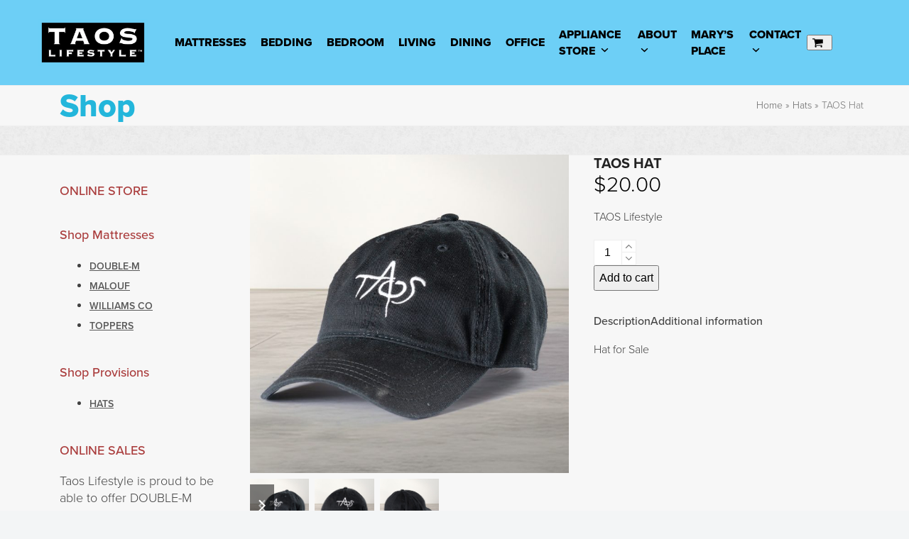

--- FILE ---
content_type: text/html; charset=UTF-8
request_url: https://taoslifestyle.com/product/taos-hat-5/
body_size: 30270
content:
<!DOCTYPE html>
<html lang="en-US" class="wpex-classic-style">
<head>
<meta charset="UTF-8">
<link rel="profile" href="http://gmpg.org/xfn/11">
<script async src="https://www.googletagmanager.com/gtag/js?id=G-CE2V4N10TT"></script><script>window.dataLayer = window.dataLayer || [];function gtag(){dataLayer.push(arguments);}gtag('js', new Date());gtag('config', 'G-CE2V4N10TT', { 'anonymize_ip': true });</script><title>TAOS Hat | Taos Lifestyle</title><link rel="stylesheet" id="siteground-optimizer-combined-css-5aa14978867d4df0d51a454bc4628aaf" href="https://taoslifestyle.com/wp-content/uploads/siteground-optimizer-assets/siteground-optimizer-combined-css-5aa14978867d4df0d51a454bc4628aaf.css" media="all" /> <link rel="preload" href="https://taoslifestyle.com/wp-content/uploads/siteground-optimizer-assets/siteground-optimizer-combined-css-5aa14978867d4df0d51a454bc4628aaf.css" as="style">
<meta name='robots' content='max-image-preview:large' />
<meta name="viewport" content="width=device-width, initial-scale=1">
<link rel='dns-prefetch' href='//use.typekit.net' />
<link rel="alternate" type="application/rss+xml" title="Taos Lifestyle &raquo; Feed" href="https://taoslifestyle.com/feed/" />
<link rel="alternate" title="oEmbed (JSON)" type="application/json+oembed" href="https://taoslifestyle.com/wp-json/oembed/1.0/embed?url=https%3A%2F%2Ftaoslifestyle.com%2Fproduct%2Ftaos-hat-5%2F" />
<link rel="alternate" title="oEmbed (XML)" type="text/xml+oembed" href="https://taoslifestyle.com/wp-json/oembed/1.0/embed?url=https%3A%2F%2Ftaoslifestyle.com%2Fproduct%2Ftaos-hat-5%2F&#038;format=xml" />
<link rel="preload" href="https://use.typekit.net/mrt6rst.css" as="style">
<style id='wp-img-auto-sizes-contain-inline-css'>
img:is([sizes=auto i],[sizes^="auto," i]){contain-intrinsic-size:3000px 1500px}
/*# sourceURL=wp-img-auto-sizes-contain-inline-css */
</style>

<link rel='stylesheet' id='wpex-fm-mrt6rst-css' href='https://use.typekit.net/mrt6rst.css' media='all' />
<style id='wp-block-library-inline-css'>
:root{--wp-block-synced-color:#7a00df;--wp-block-synced-color--rgb:122,0,223;--wp-bound-block-color:var(--wp-block-synced-color);--wp-editor-canvas-background:#ddd;--wp-admin-theme-color:#007cba;--wp-admin-theme-color--rgb:0,124,186;--wp-admin-theme-color-darker-10:#006ba1;--wp-admin-theme-color-darker-10--rgb:0,107,160.5;--wp-admin-theme-color-darker-20:#005a87;--wp-admin-theme-color-darker-20--rgb:0,90,135;--wp-admin-border-width-focus:2px}@media (min-resolution:192dpi){:root{--wp-admin-border-width-focus:1.5px}}.wp-element-button{cursor:pointer}:root .has-very-light-gray-background-color{background-color:#eee}:root .has-very-dark-gray-background-color{background-color:#313131}:root .has-very-light-gray-color{color:#eee}:root .has-very-dark-gray-color{color:#313131}:root .has-vivid-green-cyan-to-vivid-cyan-blue-gradient-background{background:linear-gradient(135deg,#00d084,#0693e3)}:root .has-purple-crush-gradient-background{background:linear-gradient(135deg,#34e2e4,#4721fb 50%,#ab1dfe)}:root .has-hazy-dawn-gradient-background{background:linear-gradient(135deg,#faaca8,#dad0ec)}:root .has-subdued-olive-gradient-background{background:linear-gradient(135deg,#fafae1,#67a671)}:root .has-atomic-cream-gradient-background{background:linear-gradient(135deg,#fdd79a,#004a59)}:root .has-nightshade-gradient-background{background:linear-gradient(135deg,#330968,#31cdcf)}:root .has-midnight-gradient-background{background:linear-gradient(135deg,#020381,#2874fc)}:root{--wp--preset--font-size--normal:16px;--wp--preset--font-size--huge:42px}.has-regular-font-size{font-size:1em}.has-larger-font-size{font-size:2.625em}.has-normal-font-size{font-size:var(--wp--preset--font-size--normal)}.has-huge-font-size{font-size:var(--wp--preset--font-size--huge)}.has-text-align-center{text-align:center}.has-text-align-left{text-align:left}.has-text-align-right{text-align:right}.has-fit-text{white-space:nowrap!important}#end-resizable-editor-section{display:none}.aligncenter{clear:both}.items-justified-left{justify-content:flex-start}.items-justified-center{justify-content:center}.items-justified-right{justify-content:flex-end}.items-justified-space-between{justify-content:space-between}.screen-reader-text{border:0;clip-path:inset(50%);height:1px;margin:-1px;overflow:hidden;padding:0;position:absolute;width:1px;word-wrap:normal!important}.screen-reader-text:focus{background-color:#ddd;clip-path:none;color:#444;display:block;font-size:1em;height:auto;left:5px;line-height:normal;padding:15px 23px 14px;text-decoration:none;top:5px;width:auto;z-index:100000}html :where(.has-border-color){border-style:solid}html :where([style*=border-top-color]){border-top-style:solid}html :where([style*=border-right-color]){border-right-style:solid}html :where([style*=border-bottom-color]){border-bottom-style:solid}html :where([style*=border-left-color]){border-left-style:solid}html :where([style*=border-width]){border-style:solid}html :where([style*=border-top-width]){border-top-style:solid}html :where([style*=border-right-width]){border-right-style:solid}html :where([style*=border-bottom-width]){border-bottom-style:solid}html :where([style*=border-left-width]){border-left-style:solid}html :where(img[class*=wp-image-]){height:auto;max-width:100%}:where(figure){margin:0 0 1em}html :where(.is-position-sticky){--wp-admin--admin-bar--position-offset:var(--wp-admin--admin-bar--height,0px)}@media screen and (max-width:600px){html :where(.is-position-sticky){--wp-admin--admin-bar--position-offset:0px}}

/*# sourceURL=wp-block-library-inline-css */
</style><style id='global-styles-inline-css'>
:root{--wp--preset--aspect-ratio--square: 1;--wp--preset--aspect-ratio--4-3: 4/3;--wp--preset--aspect-ratio--3-4: 3/4;--wp--preset--aspect-ratio--3-2: 3/2;--wp--preset--aspect-ratio--2-3: 2/3;--wp--preset--aspect-ratio--16-9: 16/9;--wp--preset--aspect-ratio--9-16: 9/16;--wp--preset--color--black: #000000;--wp--preset--color--cyan-bluish-gray: #abb8c3;--wp--preset--color--white: #ffffff;--wp--preset--color--pale-pink: #f78da7;--wp--preset--color--vivid-red: #cf2e2e;--wp--preset--color--luminous-vivid-orange: #ff6900;--wp--preset--color--luminous-vivid-amber: #fcb900;--wp--preset--color--light-green-cyan: #7bdcb5;--wp--preset--color--vivid-green-cyan: #00d084;--wp--preset--color--pale-cyan-blue: #8ed1fc;--wp--preset--color--vivid-cyan-blue: #0693e3;--wp--preset--color--vivid-purple: #9b51e0;--wp--preset--color--accent: var(--wpex-accent);--wp--preset--color--on-accent: var(--wpex-on-accent);--wp--preset--color--accent-alt: var(--wpex-accent-alt);--wp--preset--color--on-accent-alt: var(--wpex-on-accent-alt);--wp--preset--gradient--vivid-cyan-blue-to-vivid-purple: linear-gradient(135deg,rgb(6,147,227) 0%,rgb(155,81,224) 100%);--wp--preset--gradient--light-green-cyan-to-vivid-green-cyan: linear-gradient(135deg,rgb(122,220,180) 0%,rgb(0,208,130) 100%);--wp--preset--gradient--luminous-vivid-amber-to-luminous-vivid-orange: linear-gradient(135deg,rgb(252,185,0) 0%,rgb(255,105,0) 100%);--wp--preset--gradient--luminous-vivid-orange-to-vivid-red: linear-gradient(135deg,rgb(255,105,0) 0%,rgb(207,46,46) 100%);--wp--preset--gradient--very-light-gray-to-cyan-bluish-gray: linear-gradient(135deg,rgb(238,238,238) 0%,rgb(169,184,195) 100%);--wp--preset--gradient--cool-to-warm-spectrum: linear-gradient(135deg,rgb(74,234,220) 0%,rgb(151,120,209) 20%,rgb(207,42,186) 40%,rgb(238,44,130) 60%,rgb(251,105,98) 80%,rgb(254,248,76) 100%);--wp--preset--gradient--blush-light-purple: linear-gradient(135deg,rgb(255,206,236) 0%,rgb(152,150,240) 100%);--wp--preset--gradient--blush-bordeaux: linear-gradient(135deg,rgb(254,205,165) 0%,rgb(254,45,45) 50%,rgb(107,0,62) 100%);--wp--preset--gradient--luminous-dusk: linear-gradient(135deg,rgb(255,203,112) 0%,rgb(199,81,192) 50%,rgb(65,88,208) 100%);--wp--preset--gradient--pale-ocean: linear-gradient(135deg,rgb(255,245,203) 0%,rgb(182,227,212) 50%,rgb(51,167,181) 100%);--wp--preset--gradient--electric-grass: linear-gradient(135deg,rgb(202,248,128) 0%,rgb(113,206,126) 100%);--wp--preset--gradient--midnight: linear-gradient(135deg,rgb(2,3,129) 0%,rgb(40,116,252) 100%);--wp--preset--font-size--small: 13px;--wp--preset--font-size--medium: 20px;--wp--preset--font-size--large: 36px;--wp--preset--font-size--x-large: 42px;--wp--preset--font-family--system-sans-serif: -apple-system, BlinkMacSystemFont, 'Segoe UI', Roboto, Oxygen-Sans, Ubuntu, Cantarell, 'Helvetica Neue', sans-serif;--wp--preset--font-family--system-serif: Iowan Old Style, Apple Garamond, Baskerville, Times New Roman, Droid Serif, Times, Source Serif Pro, serif, Apple Color Emoji, Segoe UI Emoji, Segoe UI Symbol;--wp--preset--spacing--20: 0.44rem;--wp--preset--spacing--30: 0.67rem;--wp--preset--spacing--40: 1rem;--wp--preset--spacing--50: 1.5rem;--wp--preset--spacing--60: 2.25rem;--wp--preset--spacing--70: 3.38rem;--wp--preset--spacing--80: 5.06rem;--wp--preset--shadow--natural: 6px 6px 9px rgba(0, 0, 0, 0.2);--wp--preset--shadow--deep: 12px 12px 50px rgba(0, 0, 0, 0.4);--wp--preset--shadow--sharp: 6px 6px 0px rgba(0, 0, 0, 0.2);--wp--preset--shadow--outlined: 6px 6px 0px -3px rgb(255, 255, 255), 6px 6px rgb(0, 0, 0);--wp--preset--shadow--crisp: 6px 6px 0px rgb(0, 0, 0);}:root { --wp--style--global--content-size: 840px;--wp--style--global--wide-size: 1200px; }:where(body) { margin: 0; }.wp-site-blocks > .alignleft { float: left; margin-right: 2em; }.wp-site-blocks > .alignright { float: right; margin-left: 2em; }.wp-site-blocks > .aligncenter { justify-content: center; margin-left: auto; margin-right: auto; }:where(.wp-site-blocks) > * { margin-block-start: 24px; margin-block-end: 0; }:where(.wp-site-blocks) > :first-child { margin-block-start: 0; }:where(.wp-site-blocks) > :last-child { margin-block-end: 0; }:root { --wp--style--block-gap: 24px; }:root :where(.is-layout-flow) > :first-child{margin-block-start: 0;}:root :where(.is-layout-flow) > :last-child{margin-block-end: 0;}:root :where(.is-layout-flow) > *{margin-block-start: 24px;margin-block-end: 0;}:root :where(.is-layout-constrained) > :first-child{margin-block-start: 0;}:root :where(.is-layout-constrained) > :last-child{margin-block-end: 0;}:root :where(.is-layout-constrained) > *{margin-block-start: 24px;margin-block-end: 0;}:root :where(.is-layout-flex){gap: 24px;}:root :where(.is-layout-grid){gap: 24px;}.is-layout-flow > .alignleft{float: left;margin-inline-start: 0;margin-inline-end: 2em;}.is-layout-flow > .alignright{float: right;margin-inline-start: 2em;margin-inline-end: 0;}.is-layout-flow > .aligncenter{margin-left: auto !important;margin-right: auto !important;}.is-layout-constrained > .alignleft{float: left;margin-inline-start: 0;margin-inline-end: 2em;}.is-layout-constrained > .alignright{float: right;margin-inline-start: 2em;margin-inline-end: 0;}.is-layout-constrained > .aligncenter{margin-left: auto !important;margin-right: auto !important;}.is-layout-constrained > :where(:not(.alignleft):not(.alignright):not(.alignfull)){max-width: var(--wp--style--global--content-size);margin-left: auto !important;margin-right: auto !important;}.is-layout-constrained > .alignwide{max-width: var(--wp--style--global--wide-size);}body .is-layout-flex{display: flex;}.is-layout-flex{flex-wrap: wrap;align-items: center;}.is-layout-flex > :is(*, div){margin: 0;}body .is-layout-grid{display: grid;}.is-layout-grid > :is(*, div){margin: 0;}body{padding-top: 0px;padding-right: 0px;padding-bottom: 0px;padding-left: 0px;}a:where(:not(.wp-element-button)){text-decoration: underline;}:root :where(.wp-element-button, .wp-block-button__link){background-color: #32373c;border-width: 0;color: #fff;font-family: inherit;font-size: inherit;font-style: inherit;font-weight: inherit;letter-spacing: inherit;line-height: inherit;padding-top: calc(0.667em + 2px);padding-right: calc(1.333em + 2px);padding-bottom: calc(0.667em + 2px);padding-left: calc(1.333em + 2px);text-decoration: none;text-transform: inherit;}.has-black-color{color: var(--wp--preset--color--black) !important;}.has-cyan-bluish-gray-color{color: var(--wp--preset--color--cyan-bluish-gray) !important;}.has-white-color{color: var(--wp--preset--color--white) !important;}.has-pale-pink-color{color: var(--wp--preset--color--pale-pink) !important;}.has-vivid-red-color{color: var(--wp--preset--color--vivid-red) !important;}.has-luminous-vivid-orange-color{color: var(--wp--preset--color--luminous-vivid-orange) !important;}.has-luminous-vivid-amber-color{color: var(--wp--preset--color--luminous-vivid-amber) !important;}.has-light-green-cyan-color{color: var(--wp--preset--color--light-green-cyan) !important;}.has-vivid-green-cyan-color{color: var(--wp--preset--color--vivid-green-cyan) !important;}.has-pale-cyan-blue-color{color: var(--wp--preset--color--pale-cyan-blue) !important;}.has-vivid-cyan-blue-color{color: var(--wp--preset--color--vivid-cyan-blue) !important;}.has-vivid-purple-color{color: var(--wp--preset--color--vivid-purple) !important;}.has-accent-color{color: var(--wp--preset--color--accent) !important;}.has-on-accent-color{color: var(--wp--preset--color--on-accent) !important;}.has-accent-alt-color{color: var(--wp--preset--color--accent-alt) !important;}.has-on-accent-alt-color{color: var(--wp--preset--color--on-accent-alt) !important;}.has-black-background-color{background-color: var(--wp--preset--color--black) !important;}.has-cyan-bluish-gray-background-color{background-color: var(--wp--preset--color--cyan-bluish-gray) !important;}.has-white-background-color{background-color: var(--wp--preset--color--white) !important;}.has-pale-pink-background-color{background-color: var(--wp--preset--color--pale-pink) !important;}.has-vivid-red-background-color{background-color: var(--wp--preset--color--vivid-red) !important;}.has-luminous-vivid-orange-background-color{background-color: var(--wp--preset--color--luminous-vivid-orange) !important;}.has-luminous-vivid-amber-background-color{background-color: var(--wp--preset--color--luminous-vivid-amber) !important;}.has-light-green-cyan-background-color{background-color: var(--wp--preset--color--light-green-cyan) !important;}.has-vivid-green-cyan-background-color{background-color: var(--wp--preset--color--vivid-green-cyan) !important;}.has-pale-cyan-blue-background-color{background-color: var(--wp--preset--color--pale-cyan-blue) !important;}.has-vivid-cyan-blue-background-color{background-color: var(--wp--preset--color--vivid-cyan-blue) !important;}.has-vivid-purple-background-color{background-color: var(--wp--preset--color--vivid-purple) !important;}.has-accent-background-color{background-color: var(--wp--preset--color--accent) !important;}.has-on-accent-background-color{background-color: var(--wp--preset--color--on-accent) !important;}.has-accent-alt-background-color{background-color: var(--wp--preset--color--accent-alt) !important;}.has-on-accent-alt-background-color{background-color: var(--wp--preset--color--on-accent-alt) !important;}.has-black-border-color{border-color: var(--wp--preset--color--black) !important;}.has-cyan-bluish-gray-border-color{border-color: var(--wp--preset--color--cyan-bluish-gray) !important;}.has-white-border-color{border-color: var(--wp--preset--color--white) !important;}.has-pale-pink-border-color{border-color: var(--wp--preset--color--pale-pink) !important;}.has-vivid-red-border-color{border-color: var(--wp--preset--color--vivid-red) !important;}.has-luminous-vivid-orange-border-color{border-color: var(--wp--preset--color--luminous-vivid-orange) !important;}.has-luminous-vivid-amber-border-color{border-color: var(--wp--preset--color--luminous-vivid-amber) !important;}.has-light-green-cyan-border-color{border-color: var(--wp--preset--color--light-green-cyan) !important;}.has-vivid-green-cyan-border-color{border-color: var(--wp--preset--color--vivid-green-cyan) !important;}.has-pale-cyan-blue-border-color{border-color: var(--wp--preset--color--pale-cyan-blue) !important;}.has-vivid-cyan-blue-border-color{border-color: var(--wp--preset--color--vivid-cyan-blue) !important;}.has-vivid-purple-border-color{border-color: var(--wp--preset--color--vivid-purple) !important;}.has-accent-border-color{border-color: var(--wp--preset--color--accent) !important;}.has-on-accent-border-color{border-color: var(--wp--preset--color--on-accent) !important;}.has-accent-alt-border-color{border-color: var(--wp--preset--color--accent-alt) !important;}.has-on-accent-alt-border-color{border-color: var(--wp--preset--color--on-accent-alt) !important;}.has-vivid-cyan-blue-to-vivid-purple-gradient-background{background: var(--wp--preset--gradient--vivid-cyan-blue-to-vivid-purple) !important;}.has-light-green-cyan-to-vivid-green-cyan-gradient-background{background: var(--wp--preset--gradient--light-green-cyan-to-vivid-green-cyan) !important;}.has-luminous-vivid-amber-to-luminous-vivid-orange-gradient-background{background: var(--wp--preset--gradient--luminous-vivid-amber-to-luminous-vivid-orange) !important;}.has-luminous-vivid-orange-to-vivid-red-gradient-background{background: var(--wp--preset--gradient--luminous-vivid-orange-to-vivid-red) !important;}.has-very-light-gray-to-cyan-bluish-gray-gradient-background{background: var(--wp--preset--gradient--very-light-gray-to-cyan-bluish-gray) !important;}.has-cool-to-warm-spectrum-gradient-background{background: var(--wp--preset--gradient--cool-to-warm-spectrum) !important;}.has-blush-light-purple-gradient-background{background: var(--wp--preset--gradient--blush-light-purple) !important;}.has-blush-bordeaux-gradient-background{background: var(--wp--preset--gradient--blush-bordeaux) !important;}.has-luminous-dusk-gradient-background{background: var(--wp--preset--gradient--luminous-dusk) !important;}.has-pale-ocean-gradient-background{background: var(--wp--preset--gradient--pale-ocean) !important;}.has-electric-grass-gradient-background{background: var(--wp--preset--gradient--electric-grass) !important;}.has-midnight-gradient-background{background: var(--wp--preset--gradient--midnight) !important;}.has-small-font-size{font-size: var(--wp--preset--font-size--small) !important;}.has-medium-font-size{font-size: var(--wp--preset--font-size--medium) !important;}.has-large-font-size{font-size: var(--wp--preset--font-size--large) !important;}.has-x-large-font-size{font-size: var(--wp--preset--font-size--x-large) !important;}.has-system-sans-serif-font-family{font-family: var(--wp--preset--font-family--system-sans-serif) !important;}.has-system-serif-font-family{font-family: var(--wp--preset--font-family--system-serif) !important;}
/*# sourceURL=global-styles-inline-css */
</style>




<style id='woocommerce-inline-inline-css'>
.woocommerce form .form-row .required { visibility: visible; }
/*# sourceURL=woocommerce-inline-inline-css */
</style>


<link rel='stylesheet' id='wpex-mobile-menu-breakpoint-max-css' href='https://taoslifestyle.com/wp-content/themes/Total/assets/css/frontend/breakpoints/max.min.css?ver=6.5' media='only screen and (max-width:959px)' />
<link rel='stylesheet' id='wpex-mobile-menu-breakpoint-min-css' href='https://taoslifestyle.com/wp-content/themes/Total/assets/css/frontend/breakpoints/min.min.css?ver=6.5' media='only screen and (min-width:960px)' />


<script src="https://taoslifestyle.com/wp-includes/js/jquery/jquery.min.js?ver=3.7.1" id="jquery-core-js"></script>
<script src="https://taoslifestyle.com/wp-includes/js/jquery/jquery-migrate.min.js?ver=3.4.1" id="jquery-migrate-js"></script>
<script src="https://taoslifestyle.com/wp-content/plugins/woo-extra-flat-rate/public/js/advanced-flat-rate-shipping-for-woocommerce-public.js?ver=v4.4.3" id="advanced-flat-rate-shipping-for-woocommerce-js"></script>
<script src="https://taoslifestyle.com/wp-content/plugins/woocommerce/assets/js/jquery-blockui/jquery.blockUI.min.js?ver=2.7.0-wc.10.4.3" id="wc-jquery-blockui-js" data-wp-strategy="defer"></script>
<script id="wc-add-to-cart-js-extra">
var wc_add_to_cart_params = {"ajax_url":"/wp-admin/admin-ajax.php","wc_ajax_url":"/?wc-ajax=%%endpoint%%","i18n_view_cart":"View cart","cart_url":"https://taoslifestyle.com/cart/","is_cart":"","cart_redirect_after_add":"no"};
//# sourceURL=wc-add-to-cart-js-extra
</script>
<script src="https://taoslifestyle.com/wp-content/plugins/woocommerce/assets/js/frontend/add-to-cart.min.js?ver=10.4.3" id="wc-add-to-cart-js" data-wp-strategy="defer"></script>
<script src="https://taoslifestyle.com/wp-content/plugins/woocommerce/assets/js/zoom/jquery.zoom.min.js?ver=1.7.21-wc.10.4.3" id="wc-zoom-js" defer data-wp-strategy="defer"></script>
<script src="https://taoslifestyle.com/wp-content/plugins/woocommerce/assets/js/flexslider/jquery.flexslider.min.js?ver=2.7.2-wc.10.4.3" id="wc-flexslider-js" defer data-wp-strategy="defer"></script>
<script id="wc-single-product-js-extra">
var wc_single_product_params = {"i18n_required_rating_text":"Please select a rating","i18n_rating_options":["1 of 5 stars","2 of 5 stars","3 of 5 stars","4 of 5 stars","5 of 5 stars"],"i18n_product_gallery_trigger_text":"View full-screen image gallery","review_rating_required":"yes","flexslider":{"rtl":false,"animation":"slide","smoothHeight":true,"directionNav":true,"controlNav":"thumbnails","slideshow":false,"animationSpeed":600,"animationLoop":false,"allowOneSlide":false,"prevText":"\u003Cspan class=\"screen-reader-text\"\u003Eprevious slide\u003C/span\u003E\u003Cspan class=\"wpex-icon\" aria-hidden=\"true\"\u003E\u003Csvg xmlns=\"http://www.w3.org/2000/svg\" viewBox=\"0 0 24 24\"\u003E\u003Crect fill=\"none\" height=\"24\" width=\"24\"/\u003E\u003Cg\u003E\u003Cpolygon points=\"17.77,3.77 16,2 6,12 16,22 17.77,20.23 9.54,12\"/\u003E\u003C/g\u003E\u003C/svg\u003E\u003C/span\u003E","nextText":"\u003Cspan class=\"screen-reader-text\"\u003Enext slide\u003C/span\u003E\u003Cspan class=\"wpex-icon\" aria-hidden=\"true\"\u003E\u003Csvg xmlns=\"http://www.w3.org/2000/svg\" viewBox=\"0 0 24 24\"\u003E\u003Cg\u003E\u003Cpath d=\"M0,0h24v24H0V0z\" fill=\"none\"/\u003E\u003C/g\u003E\u003Cg\u003E\u003Cpolygon points=\"6.23,20.23 8,22 18,12 8,2 6.23,3.77 14.46,12\"/\u003E\u003C/g\u003E\u003C/svg\u003E\u003C/span\u003E"},"zoom_enabled":"1","zoom_options":[],"photoswipe_enabled":"","photoswipe_options":{"shareEl":false,"closeOnScroll":false,"history":false,"hideAnimationDuration":0,"showAnimationDuration":0},"flexslider_enabled":"1"};
//# sourceURL=wc-single-product-js-extra
</script>
<script src="https://taoslifestyle.com/wp-content/plugins/woocommerce/assets/js/frontend/single-product.min.js?ver=10.4.3" id="wc-single-product-js" defer data-wp-strategy="defer"></script>
<script src="https://taoslifestyle.com/wp-content/plugins/woocommerce/assets/js/js-cookie/js.cookie.min.js?ver=2.1.4-wc.10.4.3" id="wc-js-cookie-js" defer data-wp-strategy="defer"></script>
<script id="woocommerce-js-extra">
var woocommerce_params = {"ajax_url":"/wp-admin/admin-ajax.php","wc_ajax_url":"/?wc-ajax=%%endpoint%%","i18n_password_show":"Show password","i18n_password_hide":"Hide password"};
//# sourceURL=woocommerce-js-extra
</script>
<script src="https://taoslifestyle.com/wp-content/plugins/woocommerce/assets/js/frontend/woocommerce.min.js?ver=10.4.3" id="woocommerce-js" defer data-wp-strategy="defer"></script>
<script src="https://taoslifestyle.com/wp-content/plugins/js_composer/assets/js/vendors/woocommerce-add-to-cart.js?ver=8.7.2" id="vc_woocommerce-add-to-cart-js-js"></script>
<script id="WCPAY_ASSETS-js-extra">
var wcpayAssets = {"url":"https://taoslifestyle.com/wp-content/plugins/woocommerce-payments/dist/"};
//# sourceURL=WCPAY_ASSETS-js-extra
</script>
<script id="wpex-core-js-extra">
var wpex_theme_params = {"selectArrowIcon":"\u003Cspan class=\"wpex-select-arrow__icon wpex-icon--sm wpex-flex wpex-icon\" aria-hidden=\"true\"\u003E\u003Csvg viewBox=\"0 0 24 24\" xmlns=\"http://www.w3.org/2000/svg\"\u003E\u003Crect fill=\"none\" height=\"24\" width=\"24\"/\u003E\u003Cg transform=\"matrix(0, -1, 1, 0, -0.115, 23.885)\"\u003E\u003Cpolygon points=\"17.77,3.77 16,2 6,12 16,22 17.77,20.23 9.54,12\"/\u003E\u003C/g\u003E\u003C/svg\u003E\u003C/span\u003E","customSelects":".widget_categories form,.widget_archive select,.vcex-form-shortcode select,.woocommerce-ordering .orderby,#dropdown_product_cat,.single-product .variations_form .variations select","scrollToHash":"1","localScrollFindLinks":"1","localScrollHighlight":"1","localScrollUpdateHash":"1","scrollToHashTimeout":"500","localScrollTargets":"li.local-scroll a, a.local-scroll, .local-scroll-link, .local-scroll-link \u003E a,.sidr-class-local-scroll-link,li.sidr-class-local-scroll \u003E span \u003E a,li.sidr-class-local-scroll \u003E a","scrollToBehavior":"smooth"};
//# sourceURL=wpex-core-js-extra
</script>
<script src="https://taoslifestyle.com/wp-content/themes/Total/assets/js/frontend/core.min.js?ver=6.5" id="wpex-core-js" defer data-wp-strategy="defer"></script>
<script id="wpex-inline-js-after">
!function(){const e=document.querySelector("html"),t=()=>{const t=window.innerWidth-document.documentElement.clientWidth;t&&e.style.setProperty("--wpex-scrollbar-width",`${t}px`)};t(),window.addEventListener("resize",(()=>{t()}))}();
//# sourceURL=wpex-inline-js-after
</script>
<script id="wpex-sticky-header-js-extra">
var wpex_sticky_header_params = {"breakpoint":"960","startPoint":"508","shrink":"1","shrinkOnMobile":"1","shrinkHeight":"100","shrink_speed":".3s","shrink_delay":"1"};
//# sourceURL=wpex-sticky-header-js-extra
</script>
<script src="https://taoslifestyle.com/wp-content/themes/Total/assets/js/frontend/sticky/header.min.js?ver=6.5" id="wpex-sticky-header-js" defer data-wp-strategy="defer"></script>
<script id="wpex-mobile-menu-sidr-js-extra">
var wpex_mobile_menu_sidr_params = {"breakpoint":"959","i18n":{"openSubmenu":"Open submenu of %s","closeSubmenu":"Close submenu of %s"},"openSubmenuIcon":"\u003Cspan class=\"wpex-open-submenu__icon wpex-transition-transform wpex-duration-300 wpex-icon\" aria-hidden=\"true\"\u003E\u003Csvg xmlns=\"http://www.w3.org/2000/svg\" viewBox=\"0 0 448 512\"\u003E\u003Cpath d=\"M201.4 342.6c12.5 12.5 32.8 12.5 45.3 0l160-160c12.5-12.5 12.5-32.8 0-45.3s-32.8-12.5-45.3 0L224 274.7 86.6 137.4c-12.5-12.5-32.8-12.5-45.3 0s-12.5 32.8 0 45.3l160 160z\"/\u003E\u003C/svg\u003E\u003C/span\u003E","source":"#site-navigation","side":"right","dark_surface":"","displace":"","aria_label":"Mobile menu","aria_label_close":"Close mobile menu","class":"has-background","speed":"300"};
//# sourceURL=wpex-mobile-menu-sidr-js-extra
</script>
<script src="https://taoslifestyle.com/wp-content/themes/Total/assets/js/frontend/mobile-menu/sidr.min.js?ver=6.5" id="wpex-mobile-menu-sidr-js" defer data-wp-strategy="defer"></script>
<script src="https://taoslifestyle.com/wp-content/themes/Total/assets/js/frontend/off-canvas.min.js?ver=6.5" id="wpex-off-canvas-js" defer data-wp-strategy="defer"></script>
<script id="wpex-wc-cart-off-canvas-js-extra">
var wpex_wc_cart_off_canvas_params = {"open_on_load":"0","auto_open":"1"};
//# sourceURL=wpex-wc-cart-off-canvas-js-extra
</script>
<script src="https://taoslifestyle.com/wp-content/themes/Total/assets/js/frontend/woocommerce/cart-off-canvas.min.js?ver=6.5" id="wpex-wc-cart-off-canvas-js" defer data-wp-strategy="defer"></script>
<script></script><!-- Google Analytics Code Snippet By AWCA --> <script async src="https://www.googletagmanager.com/gtag/js?id=G-CE2V4N10TT"></script>
		<script>
		  window.dataLayer = window.dataLayer || [];
		  function gtag(){dataLayer.push(arguments);}
		  gtag('js', new Date());gtag('config', '16605741265');gtag('config', 'G-CE2V4N10TT');</script> <!-- end of Google Analytics Code Snippet by AWCA --><link rel="https://api.w.org/" href="https://taoslifestyle.com/wp-json/" /><link rel="alternate" title="JSON" type="application/json" href="https://taoslifestyle.com/wp-json/wp/v2/product/47321" /><link rel="EditURI" type="application/rsd+xml" title="RSD" href="https://taoslifestyle.com/xmlrpc.php?rsd" />

<link rel='shortlink' href='https://taoslifestyle.com/?p=47321' />
<!-- Meta Pixel Code -->
<script>
!function(f,b,e,v,n,t,s)
{if(f.fbq)return;n=f.fbq=function(){n.callMethod?
n.callMethod.apply(n,arguments):n.queue.push(arguments)};
if(!f._fbq)f._fbq=n;n.push=n;n.loaded=!0;n.version='2.0';
n.queue=[];t=b.createElement(e);t.async=!0;
t.src=v;s=b.getElementsByTagName(e)[0];
s.parentNode.insertBefore(t,s)}(window, document,'script',
'https://connect.facebook.net/en_US/fbevents.js');
fbq('init', '1688539948560637');
fbq('track', 'PageView');
</script>
<noscript><img height="1" width="1" style="display:none"
src="https://www.facebook.com/tr?id=1688539948560637&ev=PageView&noscript=1"
/></noscript>
<!-- End Meta Pixel Code —>


<script id="mcjs">!function(c,h,i,m,p){m=c.createElement(h),p=c.getElementsByTagName(h)[0],m.async=1,m.src=i,p.parentNode.insertBefore(m,p)}(document,"script","https://chimpstatic.com/mcjs-connected/js/users/2086aff8deab69d476f6eca44/7da9ab01c5b61ede76fba8df7.js");</script>

<link href="//cdn-images.mailchimp.com/embedcode/classic-061523.css" rel="stylesheet" type="text/css">
<style type="text/css">
        #mc_embed_signup{background:#fff; clear:left; font:14px Helvetica,Arial,sans-serif; width: 600px;}
        /* Add your own Mailchimp form style overrides in your site stylesheet or in this style block.
           We recommend moving this block and the preceding CSS link to the HEAD of your HTML file. */
</style>

<link rel="icon" href="https://taoslifestyle.com/wp-content/uploads/2023/12/Taos_Lifestyle_Icon32x32jpg.jpg" sizes="32x32"><link rel="shortcut icon" href="https://taoslifestyle.com/wp-content/uploads/2023/12/Taos_Lifestyle_Icon32x32jpg.jpg"><link rel="apple-touch-icon" href="https://taoslifestyle.com/wp-content/uploads/2023/12/Taos_Lifestyle_Icon57x57.jpg" sizes="57x57" ><link rel="apple-touch-icon" href="https://taoslifestyle.com/wp-content/uploads/2023/12/Taos_Lifestyle_Icon76x76.jpg" sizes="76x76" ><link rel="apple-touch-icon" href="https://taoslifestyle.com/wp-content/uploads/2023/12/Taos_Lifestyle_Icon120x120.jpg" sizes="120x120"><link rel="apple-touch-icon" href="https://taoslifestyle.com/wp-content/uploads/2023/12/Taos_Lifestyle_Icon152x152.jpg" sizes="114x114">	<noscript><style>.woocommerce-product-gallery{ opacity: 1 !important; }</style></noscript>
	<!-- SEO meta tags powered by SmartCrawl https://wpmudev.com/project/smartcrawl-wordpress-seo/ -->
<link rel="canonical" href="https://taoslifestyle.com/product/taos-hat-5/" />
<meta name="description" content="TAOS Lifestyle" />
<script type="application/ld+json">{"@context":"https:\/\/schema.org","@graph":[{"@type":"Organization","@id":"https:\/\/taoslifestyle.com\/#schema-publishing-organization","url":"https:\/\/taoslifestyle.com","name":"Taos Lifestyle"},{"@type":"WebSite","@id":"https:\/\/taoslifestyle.com\/#schema-website","url":"https:\/\/taoslifestyle.com","name":"Taos Lifestyle","encoding":"UTF-8","potentialAction":{"@type":"SearchAction","target":"https:\/\/taoslifestyle.com\/search\/{search_term_string}\/","query-input":"required name=search_term_string"}},{"@type":"BreadcrumbList","@id":"https:\/\/taoslifestyle.com\/product\/taos-hat-5?page&product=taos-hat-5&post_type=product&name=taos-hat-5\/#breadcrumb","itemListElement":[{"@type":"ListItem","position":1,"name":"Home","item":"https:\/\/taoslifestyle.com"},{"@type":"ListItem","position":2,"name":"TAOS Hat"}]},{"@type":"Person","@id":"https:\/\/taoslifestyle.com\/author\/taos-lifestyle\/#schema-author","name":"Perry Penick","url":"https:\/\/taoslifestyle.com\/author\/taos-lifestyle\/"}]}</script>
<meta name="twitter:card" content="summary_large_image" />
<meta name="twitter:title" content="TAOS Hat | Taos Lifestyle" />
<meta name="twitter:description" content="TAOS Lifestyle" />
<meta name="twitter:image" content="https://taoslifestyle.com/wp-content/uploads/2024/02/MM-Taos-d1-copy.jpg" />
<!-- /SEO -->
<noscript><style>body:not(.content-full-screen) .wpex-vc-row-stretched[data-vc-full-width-init="false"]{visibility:visible;}</style></noscript><script>function setREVStartSize(e){
			//window.requestAnimationFrame(function() {
				window.RSIW = window.RSIW===undefined ? window.innerWidth : window.RSIW;
				window.RSIH = window.RSIH===undefined ? window.innerHeight : window.RSIH;
				try {
					var pw = document.getElementById(e.c).parentNode.offsetWidth,
						newh;
					pw = pw===0 || isNaN(pw) || (e.l=="fullwidth" || e.layout=="fullwidth") ? window.RSIW : pw;
					e.tabw = e.tabw===undefined ? 0 : parseInt(e.tabw);
					e.thumbw = e.thumbw===undefined ? 0 : parseInt(e.thumbw);
					e.tabh = e.tabh===undefined ? 0 : parseInt(e.tabh);
					e.thumbh = e.thumbh===undefined ? 0 : parseInt(e.thumbh);
					e.tabhide = e.tabhide===undefined ? 0 : parseInt(e.tabhide);
					e.thumbhide = e.thumbhide===undefined ? 0 : parseInt(e.thumbhide);
					e.mh = e.mh===undefined || e.mh=="" || e.mh==="auto" ? 0 : parseInt(e.mh,0);
					if(e.layout==="fullscreen" || e.l==="fullscreen")
						newh = Math.max(e.mh,window.RSIH);
					else{
						e.gw = Array.isArray(e.gw) ? e.gw : [e.gw];
						for (var i in e.rl) if (e.gw[i]===undefined || e.gw[i]===0) e.gw[i] = e.gw[i-1];
						e.gh = e.el===undefined || e.el==="" || (Array.isArray(e.el) && e.el.length==0)? e.gh : e.el;
						e.gh = Array.isArray(e.gh) ? e.gh : [e.gh];
						for (var i in e.rl) if (e.gh[i]===undefined || e.gh[i]===0) e.gh[i] = e.gh[i-1];
											
						var nl = new Array(e.rl.length),
							ix = 0,
							sl;
						e.tabw = e.tabhide>=pw ? 0 : e.tabw;
						e.thumbw = e.thumbhide>=pw ? 0 : e.thumbw;
						e.tabh = e.tabhide>=pw ? 0 : e.tabh;
						e.thumbh = e.thumbhide>=pw ? 0 : e.thumbh;
						for (var i in e.rl) nl[i] = e.rl[i]<window.RSIW ? 0 : e.rl[i];
						sl = nl[0];
						for (var i in nl) if (sl>nl[i] && nl[i]>0) { sl = nl[i]; ix=i;}
						var m = pw>(e.gw[ix]+e.tabw+e.thumbw) ? 1 : (pw-(e.tabw+e.thumbw)) / (e.gw[ix]);
						newh =  (e.gh[ix] * m) + (e.tabh + e.thumbh);
					}
					var el = document.getElementById(e.c);
					if (el!==null && el) el.style.height = newh+"px";
					el = document.getElementById(e.c+"_wrapper");
					if (el!==null && el) {
						el.style.height = newh+"px";
						el.style.display = "block";
					}
				} catch(e){
					console.log("Failure at Presize of Slider:" + e)
				}
			//});
		  };</script>
		<style id="wp-custom-css">
			#wpex_newsletter-2{text-align:center;margin-top:-40px;}#marys-place-home{padding-right:40px;padding-left:40px;}.sidr-mobile-nav-menu__link-inner{margin-left:20px !important;}/*.sidr-mobile-nav-menu__link-wrap{margin-left:20px !important;}*/.sidr-mobile-nav-menu__sub-menu{margin-left:20px;}.ticon{font-size:22px;}.wrapper{padding-left:40px !important;padding-right:40px !important;margin-bottom:20px !important;}.buttons-menu{float:right !important;margin-right:40px !important;}#button-marysplace{background-image:url('https://taoslifestyle.com/wp-content/uploads/2024/03/Button-Marys-Place.jpg');background-repeat:no-repeat;background-size:cover;text-indent:-9999px;padding:0;width:180px;height:30px;border:0px solid gray;margin-right:30px;float:left;}#button-marysplace:hover{background-image:url('https://taoslifestyle.com/wp-content/uploads/2024/03/Button-Marys-Place-Rollover.jpg');}#button-marysplace-2{background-image:url('https://taoslifestyle.com/wp-content/uploads/2024/03/Button-Marys-Place.jpg');background-repeat:no-repeat;background-size:cover;text-indent:-9999px;padding:0;width:280px;height:48px;border:0px solid gray;float:left;}#button-marysplace-2:hover{background-image:url('https://taoslifestyle.com/wp-content/uploads/2024/03/Button-Marys-Place-Rollover.jpg');}#button-luckystacos{background-image:url('https://taoslifestyle.com/wp-content/uploads/2024/03/Button-Luckys-Tacos.jpg');background-repeat:no-repeat;background-size:cover;text-indent:-9999px;padding:0;width:180px;height:30px;border:0px solid gray;margin-right:30px;float:left;}#button-luckystacos:hover{background-image:url('https://taoslifestyle.com/wp-content/uploads/2024/03/Button-Luckys-Tacos-Rollover.jpg');}#button-provisions{background-image:url('https://taoslifestyle.com/wp-content/uploads/2024/03/Button-Provisions.jpg');background-repeat:no-repeat;background-size:cover;text-indent:-9999px;padding:0;width:180px;height:30px;border:0px solid gray;margin-right:30px;float:left;}#button-provisions:hover{background-image:url('https://taoslifestyle.com/wp-content/uploads/2024/03/Button-Provisions-Rollover.jpg');}/* logo *//* slider row */#slider-row .vc_column-inner{margin-bottom:0px;}/* icon row */#icon-row .vc_column-inner{margin-bottom:20px;margin-top:10px;}/* secondary menu */#secondary-menu{margin-left:-180px;}#secondary-menu-bar .vc_column-inner{margin-bottom:0px;margin-top:-2px;}#secondary-menu-images{margin-left:12%;margin-top:-24px;}#secondary-menu .vc_column-inner{margin-bottom:0px !important;}#secondary-menu-item{width:200px;}#secondary-menu-image{float:left;}#icon-menu .vc_column-inner{margin-bottom:0px;}#icon-menu .wpb_single_image img{margin-right:20px;}/* homepage header menu */#site-header{height:120px;}.header-one-inner .heading-padding{padding-top:20px;padding-bottom:20px;}#site-header-sticky-wrapper{border-bottom:0px solid black;}/*.header-fixed-height #site-logo .logo-img{position:absolute;top:530px;}*/.is-sticky .header-fixed-height #site-logo .logo-img{position:absolute;top:24px;}/*#menu-main-menu-new-2{padding-top:8px;}*//* inner pages logo */.header-one #site-logo{position:absolute;top:0px;left:-10px;}.is-sticky .header-one #site-logo{position:absolute;top:-10px;left:-10px;}.shrink-sticky-header.on-shrink-adjust-height:not(.fixed-scroll--mobile-only) #site-logo .logo-img{max-width:164px !important;}.navbar-style-one #site-logo-inner{position:absolute;top:22px;}/* menu alignment *//*.not-sticky .navbar-style-eight{position:absolute;top:550px;left:180px;}*/.is-sticky .navbar-style-eight{position:absolute;left:180px;}.not-sticky .navbar-style-one{position:relative;margin-left:163px;margin-top:-38px;}.is-sticky .navbar-style-one{position:relative;margin-left:163px;margin-top:-38px;}.wpex-py-30{padding-top:14px;padding-bottom:30px;}/* .navbar-style-one{top:10%;}*/.header-fixed-height #site-header-inner{height:120px;}.main-navigation-ul>.menu-item:not(:last-child){margin-right:4px;}.main-navigation-ul>.menu-item>a>.link-inner{padding-left:4px;padding-right:4px;}.wpex-sticky-header-holder wpex-print-hidden wpex-can-sticky is-sticky .main-logo{width:100px;}.shrink-sticky-header.on-shrink-adjust-height:not(.fixed-scroll--mobile-only) #site-logo .logo-img{max-width:160px;}#site-header.transform-prepare{transform:translateY(-0%);}#site-header-sticky-wrapper.is-sticky #site-header{border-bottom:0px solid black;}.vc_custom_1706055171518{border-bottom:0px black solid;}.main-navigation-ul>.menu-item>a{padding:4px;}.wpex-ml-20{margin-left:-80px;}/* home page brand logos */#logos .vcex-image-grid-entry a{border:0px solid #d9d4d4;}/* carousels */.wpex-carousel-entry-excerpt{color:#000000;}.wpex-boxed{background-color:#6dcff6;min-height:94px;font-size:16px;text-transform:uppercase;text-align:center;font-family:Proxima-nova;font-weight:700;}.wpex-carousel.arrwstyle-min .owl-nav__btn{color:#6dcff6;font-size:20px;}#carousel-1 .wpex-carousel-entry-details{margin-top:-10px;padding:20px;background-color:#6dcff6;min-height:110px;}/* woo commerce carousels */.wpex-carousel-entry-details{margin-top:-30px;padding:20px;background-color:#6dcff6;min-height:140px;}.price>.amount,.price ins .amount{font-family:proxima-nova;font-weight:300;font-size:30px;color:#000000;}.wpex-carousel-entry-details .price>.amount,.price ins .amount{font-family:proxima-nova;font-weight:300;font-size:24px;color:#2b2b2b;}.product-details .price>.amount,.price ins .amount{font-family:proxima-nova;font-weight:300;font-size:24px;color:#000000;}.carousel-t-shirts .owl-item img{height:220px;width:100%;}/* furniture images */.vcex-image-grid-entry a{display:block;border:0px solid #d9d4d4;}.wpex-carousel.owl-carousel .owl-item img{border:1px solid #d9d4d4;}/* category descriptions */.category-description{margin-left:60px;margin-right:60px;}/* menu */.header-fixed-height #site-logo .logo-img{margin-right:60px;margin-left:30px;}/* timely calendar *//*.timely-brand-footer{display:none !important;}.timely-brand-footer[_ngcontent-timely-calendar-c109]{display:none !important;position:absolute;clip:rect(0px,60px,200px,0px);}.timely-brand-footer[_ngcontent-timely-calendar-c109] .timely-brand-footer-app-version[_ngcontent-timely-calendar-c109]{font-size:smaller;color:#ffffff !important;}timely-calendar .timely-container{height:100%;min-height:200px!important;}.timely-brand-footer[_ngcontent-timely-calendar-c111]{display:none !important;}.timely-iframe-popup-container{margin-top:140px !important;padding-bottom:100px !important;}.timely-event-popup{border:2px solid #000000;}*/.wpex-text-md{color:rgb(170,61,61);}/* staff photos */.staff img{padding:20px !important;}#homebutton{z-index:10000 !important;}.menu-item>a:active{color:#c1463d !important;}#sidebar{margin-left:20px;}/* main content background *//*#content-wrap{background-color:#ffffff;padding:24px;margin:20px;}*/.wpex-mb-20{margin-top:40px;}.page-header .page-header-title{text-align:left !important;color:rgb(35,182,219);padding-left:20px;}.wpex-text-md p{padding-left:20px;}.woocommerce-product-gallery__wrapper{background-color:transparent !important;}#home-shop-button{z-index:2000 !important;}/* woo commerce */.fancybox-caption__title{display:none;}.widget-title{font-size:18px;font-weight:500;}/* sidebar menu woo commerce */.widget ul{font-size:14px;line-height:2;padding-left:12px;text-transform:uppercase;font-weight:600;font-family:proxima-nova;}.woocommerce .related.products{margin-bottom:30px;margin-top:80px;border:solid 1px #ded9d9;border-radius:4px;padding:12px;}.wpex-loop-product-images .wpex-loop-product-add-to-cart>.button,.wpex-loop-product-images .wpex-loop-product-add-to-cart>.added_to_cart{display:none;}.woocommerce-product-search button{width:75%;float:left;margin-top:8px;}#menu-item-24492,#menu-item-24947,#menu-item-24938,#menu-item-24972,#menu-item-24999,#menu-item-24998,#menu-item-24957,#menu-item-29422,#menu-item-29423{font-weight:600;margin-left:-10px;margin-top:6px;}#menu-item-5295{font-weight:600;font-size:12px;}#menu-item-5295{border:2px solid black;margin-left:24px;}.navbar-style-two .main-navigation-ul{border-left:0px solid #eeeeee;}#sidebar .widget_nav_menu a,.widget_nav_menu_accordion .widget_nav_menu a{padding:0px;border:0px solid var(--wpex-border-main);text-decoration:underline;}#sidebar .widget_nav_menu .current-menu-item>a,.widget_nav_menu_accordion .widget_nav_menu .current-menu-item>a:active{color:black;background-color:white;font-size:14px;}/* woo commerce product pages *//*.woocommerce-product-details__short-description{margin-top:-28px;}*//* layout *//*.wpex-responsive .container{background-color:white;}.site-breadcrumbs .container{background-color:transparent;}*//* social icons footer */#wpex_fontawesome_social_widget-3{text-align:center;}.header-eight-logo,.header-nine-logo{margin-right:0px;}#footer-inner{width:80%;}/* breadcrumbs */.wpex-mb-40{margin-bottom:40px !important;}.wpex-py-15{padding-bottom:20px;}.sf-menu .sub-menu:not(.megamenu__inner-ul){left:15px !important;}.products.wpex-grid .product{border:1px solid #eeeeee;margin:10px;}.count{display:none;}.trail-shop{text-transform:capitalize;}/* Blog Pages */.entry-title{font-size:15px;text-transform:uppercase;font-weight:700;font-family:proxima-nova,sans-serif;}/* Google Map */.wpb_gmaps_widget .wpb_map_wraper iframe{border:1px black solid !important;}/* Bottom Editor */.post-edit{display:none !important;}/* ---------- Demo Tweaks ---------- */.blog-entry.thumbnail-entry-style .meta-author{display:none;}.vcex-image-grid-entry a{display:block;}.tp-scrollbelowslider{cursor:pointer;}.grid-entry-style .meta-category{display:none;}/* ---------- Responsive Sizes ---------- */@media screen and (min-width:1201px) and (max-width:3000px){.header-eight-logo,.header-nine-logo{margin-left:-40px;margin-right:-30px;}}@media screen and (min-width:960px) and (max-width:1200px){.header-eight-logo,.header-nine-logo{margin-left:-40px;margin-right:-30px;}.main-navigation-ul>.menu-item>a>.link-inner{padding-left:2px;padding-right:2px;}.main-navigation-ul>.menu-item:not(:last-child){margin-right:0px;}.header-fixed-height #site-header-inner{height:120px;}#secondary-menu-images{margin-left:18%;margin-top:-20px;}#secondary-menu .vc_column-inner{margin-bottom:0px !important;}#secondary-menu-item{width:160px;}#icon-menu .wpb_single_image img{margin-right:8px;width:140px;}}@media screen and (min-width:560px) and (max-width:959px){.not-sticky .navbar-style-eight{position:absolute;top:540px;left:5% !important;}.main-navigation-ul>.menu-item>a>.link-inner{padding-left:1px;padding-right:1px;}.main-navigation-ul>.menu-item:not(:last-child){margin-right:0px;}#site-header-sticky-wrapper.is-sticky #site-header{height:160px !important;}.not-sticky .navbar-style-one{margin-left:0px !important;}#secondary-menu-images{margin-left:18%;margin-top:-20px;}#secondary-menu .vc_column-inner{margin-bottom:0px !important;}#secondary-menu-item{width:100px;}#icon-menu .wpb_single_image img{margin-right:2px;width:120px;}#button-marysplace{width:134px;height:22px;margin-right:8px;}#button-luckystacos{width:134px;height:22px;margin-right:8px;}#button-provisions{width:134px;height:22px;margin-right:8px;}.wpex-carousel.owl-carousel .owl-item img{width:100%;}#vertical-space-mattresses{margin-top:-60px;}#logos img{width:60%;float:left;}.category-description{margin-left:10px;margin-right:10px;}}@media screen and (min-width:200px) and (max-width:767px){#site-logo .logo-img{max-width:160px !important;margin-left:0px !important;}}@media screen and (min-width:200px) and (max-width:559px){#icon-menu .wpb_single_image img{margin-right:0px;width:100px;}#button-marysplace{width:200px;height:34px;margin-right:2px;margin-bottom:0px;margin-right:70px !important;}#button-luckystacos{width:200px;height:34px;margin-right:2px;margin-bottom:20px;margin-right:70px !important;}#button-provisions{width:200px;height:34px;margin-right:2px;margin-bottom:24px;margin-right:70px !important;}.vertical-spacer{height:0px !important;}.vertical-spacing{margin-top:-60px;}.wrapper{padding-left:0px !important;padding-right:0px !important;margin-bottom:0px !important;}.wpex-carousel.owl-carousel .owl-item img{width:100%;}#sidebar{margin-left:0px;}#vertical-space-mattresses{margin-top:-80px;}#vertical-space-home{margin-top:-140px;}#logos img{width:60%;float:left;}.category-description{margin-left:0px;margin-right:0px;}.spacer-home{height:0px !important;}.image-banner-home{margin-top:-40px;}#marys-place-home{padding-right:0px;padding-left:0px;}#calendar-home{margin-top:-80px;padding-left:0px;padding-right:0px;}.timely-container{padding-left:0px;padding-right:0px;}}@media only screen and (-webkit-min-device-pixel-ratio:1.5),only screen and (-o-min-device-pixel-ratio:3/2),only screen and (min-device-pixel-ratio:1.5){/*#button-marysplace{width:80px;height:16px;margin-right:2px;}#button-luckystacos{width:80px;height:16px;margin-right:2px;}#button-provisions{width:80px;height:16px;margin-right:2px;}*/}		</style>
		<noscript><style> .wpb_animate_when_almost_visible { opacity: 1; }</style></noscript><style data-type="wpex-css" id="wpex-css">/*TYPOGRAPHY*/:root{--wpex-body-font-family:proxima-nova,serif;--wpex-body-font-weight:200;--wpex-body-font-style:normal;--wpex-body-font-size:16px;--wpex-body-line-height:24px;}:root{--wpex-heading-font-family:proxima-nova,serif;--wpex-heading-font-weight:800;}.main-navigation-ul .link-inner{font-family:proxima-nova,serif;font-weight:800;font-size:16px;letter-spacing:0px;text-transform:uppercase;}.main-navigation-ul .sub-menu .link-inner{font-size:13px;}.page-header .page-header-title{font-family:proxima-nova,serif;font-weight:800;font-size:45px;letter-spacing:0px;}.page-header .page-subheading{font-family:proxima-nova,serif;font-weight:800;}.blog-entry-title.entry-title,.blog-entry-title.entry-title a,.blog-entry-title.entry-title a:hover{font-family:proxima-nova,serif;}body.single-post .single-post-title{font-family:proxima-nova,serif;}#sidebar{font-size:13px;}.theme-heading{font-family:minion-pro;}.vcex-heading{font-family:proxima-nova,serif;font-weight:500;font-size:26px;text-transform:uppercase;}h1,.wpex-h1{font-family:minion-pro;line-height:65;}h2,.wpex-h2{font-family:minion-pro;}h3,.wpex-h3{font-family:proxima-nova,serif;font-weight:800;letter-spacing:1px;}h4,.wpex-h4{font-family:proxima-nova,serif;font-weight:800;text-transform:capitalize;}.woocommerce-loop-product__title,.woocommerce-loop-category__title{font-family:proxima-nova,serif;font-weight:700;font-size:15px;color:#140408;text-transform:uppercase;}.woocommerce div.product .product_title{font-family:proxima-nova,serif;font-weight:700;font-size:20px;}@media(max-width:1024px){.main-navigation-ul .link-inner{font-size:14px;}.page-header .page-header-title{font-size:45px;}}@media(max-width:959px){.main-navigation-ul .link-inner{font-size:12px;}.page-header .page-header-title{font-size:45px;}}@media(max-width:767px){.page-header .page-header-title{font-size:45px;}}@media(max-width:479px){.page-header .page-header-title{font-size:45px;}}/*SITE BACKGROUND*/body{background-image:url(https://taoslifestyle.com/wp-content/themes/Total/assets/images/patterns/white_plaster.png);background-repeat:repeat;}/*ADVANCED STYLING CSS*/#site-logo .logo-img{height:70px;width:auto;}:root{--wpex-bold:800;}/*CUSTOMIZER STYLING*/:root{--wpex-bg-color:#f3f5f6;--wpex-accent:#23b6db;--wpex-accent-alt:#23b6db;--wpex-link-decoration-line:underline;--wpex-link-color:#595959;--wpex-hover-heading-link-color:#595959;--wpex-hover-link-color:#19abc1;--wpex-btn-padding:6px 8px;--wpex-btn-color:#32c4db;--wpex-hover-btn-color:#000000;--wpex-btn-bg:#ffffff;--wpex-hover-btn-bg:#ffffff;--wpex-btn-border-style:solid;--wpex-btn-border-width:1px;--wpex-btn-border-color:#adadad;--wpex-site-header-height:30px;--wpex-site-header-gutter:80px;--wpex-site-logo-max-height-ratio:2.2;--wpex-site-header-shrink-start-height:100px;--wpex-site-header-shrink-end-height:100px;--wpex-main-nav-height:50px;--wpex-main-nav-line-height:50px;--wpex-sidr-width:240px;--wpex-vc-column-inner-margin-bottom:40px;}.site-boxed{--wpex-bg-color:#f3f5f6;}:root,.site-boxed.wpex-responsive #wrap{--wpex-container-max-width:90%;--wpex-container-width:1800px;}.header-padding{padding-block-start:30px;padding-block-end:10px;}#site-header{--wpex-site-header-bg-color:#6dcff6;}.wpex-sticky-header-holder.is-sticky #site-header{opacity:1;}#site-navigation-wrap{--wpex-main-nav-link-padding-x:6px;--wpex-main-nav-link-color:#000000;--wpex-hover-main-nav-link-color:#000000;--wpex-active-main-nav-link-color:#000000;--wpex-hover-main-nav-link-color:#6d6d6d;--wpex-dropmenu-link-padding-y:12px;--wpex-dropmenu-link-padding-x:16px;--wpex-dropmenu-link-color:#000000;}#sidr-main,.sidr-class-dropdown-menu ul{background-color:#6dcff6;}#sidr-main{color:#000000;--wpex-link-color:#000000;--wpex-text-2:#000000;}#footer-callout .theme-button{padding:10px;border-radius:4px;}#footer{--wpex-surface-1:#6dcff6;background-color:#6dcff6;}#footer-bottom{background-color:#110709;}@media only screen and (min-width:960px){:root{--wpex-content-area-width:75%;--wpex-primary-sidebar-width:20%;}#site-logo .logo-img{max-width:180px;}}@media only screen and (max-width:767px){#site-logo .logo-img{max-width:80px;}}@media only screen and (min-width:768px) and (max-width:959px){#site-logo .logo-img{max-width:120px;}}</style>





<style id='rs-plugin-settings-inline-css'>
#rs-demo-id {}
/*# sourceURL=rs-plugin-settings-inline-css */
</style>
</head>

<body class="wp-singular product-template-default single single-product postid-47321 wp-custom-logo wp-embed-responsive wp-theme-Total theme-Total woocommerce woocommerce-page woocommerce-no-js wpex-theme wpex-responsive full-width-main-layout no-composer wpex-live-site site-full-width content-left-sidebar has-sidebar header-has-fixed-height sidebar-widget-icons hasnt-overlay-header has-mobile-menu wpex-mobile-toggle-menu-icon_buttons wpex-no-js wpb-js-composer js-comp-ver-8.7.2 vc_responsive">

	
<a href="#content" class="skip-to-content">Skip to content</a>

	
	<span data-ls_id="#site_top" tabindex="-1"></span>
	<div id="outer-wrap" class="wpex-overflow-clip">
		
		
		
		<div id="wrap" class="wpex-clr">

			<div id="site-header-sticky-wrapper" class="wpex-sticky-header-holder not-sticky wpex-print-hidden">	<header id="site-header" class="header-eight wpex-z-sticky header-fixed-height wpex-dropdowns-shadow-five fixed-scroll has-sticky-dropshadow shrink-sticky-header custom-bg dyn-styles wpex-print-hidden wpex-relative">
				<div id="site-header-inner" class="header-eight-inner container wpex-relative wpex-h-100 wpex-flex wpex-z-10"><div id="site-header-flex" class="wpex-flex wpex-justify-between wpex-items-center wpex-w-100">
<div id="site-logo" class="site-branding header-eight-logo wpex-flex wpex-items-center wpex-h-100">
	<div id="site-logo-inner" ><a id="site-logo-link" href="https://taoslifestyle.com/" rel="home" class="main-logo"><img src="https://taoslifestyle.com/wp-content/uploads/2024/01/Taos_Lifestyle_LIMY_Blk_Wt_Turq_LockupWEB.png" alt="Taos Lifestyle" class="logo-img wpex-h-auto wpex-max-w-100 wpex-align-middle logo-img--base" width="524" height="70" data-no-retina data-skip-lazy fetchpriority="high" srcset="https://taoslifestyle.com/wp-content/uploads/2024/01/Taos_Lifestyle_LIMY_Blk_Wt_Turq_LockupWEB.png 1x,https://taoslifestyle.com/wp-content/uploads/2024/01/Taos_Lifestyle_LIMY_Blk_Wt_Turq_LockupWEB.png 2x" data-nonsticky-logo><img src="https://taoslifestyle.com/wp-content/uploads/2024/01/Taos_Lifestyle_LIMY_Blk_Wt_Turq_LockupWEB.png" alt="Taos Lifestyle" class="logo-img wpex-h-auto wpex-max-w-100 wpex-align-middle logo-img--sticky" width="524" height="224" data-no-retina data-skip-lazy data-sticky-logo></a></div>

</div>

<div id="site-navigation-wrap" class="navbar-style-eight wpex-max-h-100 wpex-mr-auto wpex-dropdowns-caret wpex-stretch-megamenus hide-at-mm-breakpoint wpex-print-hidden">
	<nav id="site-navigation" class="navigation main-navigation main-navigation-eight" aria-label="Main menu"><ul id="menu-main-menu-new-2" class="main-navigation-ul dropdown-menu wpex-flex wpex-items-center wpex-dropdown-menu wpex-dropdown-menu--onhover"><li id="menu-item-45531" class="menu-item menu-item-type-post_type menu-item-object-page menu-item-45531"><a href="https://taoslifestyle.com/mattresses/"><span class="link-inner">Mattresses</span></a></li>
<li id="menu-item-46021" class="menu-item menu-item-type-post_type menu-item-object-page menu-item-46021"><a href="https://taoslifestyle.com/bedding/"><span class="link-inner">Bedding</span></a></li>
<li id="menu-item-46603" class="menu-item menu-item-type-post_type menu-item-object-page menu-item-46603"><a href="https://taoslifestyle.com/bedroom/"><span class="link-inner">Bedroom</span></a></li>
<li id="menu-item-46899" class="menu-item menu-item-type-post_type menu-item-object-page menu-item-46899"><a href="https://taoslifestyle.com/living-room/"><span class="link-inner">Living</span></a></li>
<li id="menu-item-46535" class="menu-item menu-item-type-post_type menu-item-object-page menu-item-46535"><a href="https://taoslifestyle.com/dining/"><span class="link-inner">Dining</span></a></li>
<li id="menu-item-48588" class="menu-item menu-item-type-post_type menu-item-object-page menu-item-48588"><a href="https://taoslifestyle.com/office-4/"><span class="link-inner">Office</span></a></li>
<li id="menu-item-49066" class="menu-item menu-item-type-custom menu-item-object-custom menu-item-has-children menu-item-49066 dropdown"><a href="https://www.taosappliance.com/"><span class="link-inner">Appliance Store <span class="nav-arrow top-level"><span class="nav-arrow__icon wpex-icon wpex-icon--xs" aria-hidden="true"><svg xmlns="http://www.w3.org/2000/svg" viewBox="0 0 448 512"><path d="M201.4 342.6c12.5 12.5 32.8 12.5 45.3 0l160-160c12.5-12.5 12.5-32.8 0-45.3s-32.8-12.5-45.3 0L224 274.7 86.6 137.4c-12.5-12.5-32.8-12.5-45.3 0s-12.5 32.8 0 45.3l160 160z"/></svg></span></span></span></a>
<ul class="sub-menu">
	<li id="menu-item-49069" class="menu-item menu-item-type-custom menu-item-object-custom menu-item-49069"><a href="https://www.taosappliance.com/catalog/appliances"><span class="link-inner">Appliances</span></a></li>
	<li id="menu-item-49067" class="menu-item menu-item-type-custom menu-item-object-custom menu-item-49067"><a href="https://www.taosappliance.com/promotions"><span class="link-inner">Promotions &#038; Rebates</span></a></li>
	<li id="menu-item-49068" class="menu-item menu-item-type-custom menu-item-object-custom menu-item-49068"><a href="https://www.taosappliance.com/financing"><span class="link-inner">Financing</span></a></li>
</ul>
</li>
<li id="menu-item-45568" class="menu-item menu-item-type-post_type menu-item-object-page menu-item-has-children menu-item-45568 dropdown"><a href="https://taoslifestyle.com/about-taos-lifestyle/"><span class="link-inner">About <span class="nav-arrow top-level"><span class="nav-arrow__icon wpex-icon wpex-icon--xs" aria-hidden="true"><svg xmlns="http://www.w3.org/2000/svg" viewBox="0 0 448 512"><path d="M201.4 342.6c12.5 12.5 32.8 12.5 45.3 0l160-160c12.5-12.5 12.5-32.8 0-45.3s-32.8-12.5-45.3 0L224 274.7 86.6 137.4c-12.5-12.5-32.8-12.5-45.3 0s-12.5 32.8 0 45.3l160 160z"/></svg></span></span></span></a>
<ul class="sub-menu">
	<li id="menu-item-45576" class="menu-item menu-item-type-post_type menu-item-object-page menu-item-45576"><a href="https://taoslifestyle.com/design-services/"><span class="link-inner">Design</span></a></li>
	<li id="menu-item-45574" class="menu-item menu-item-type-post_type menu-item-object-page menu-item-45574"><a href="https://taoslifestyle.com/delivery/"><span class="link-inner">Delivery</span></a></li>
	<li id="menu-item-45577" class="menu-item menu-item-type-post_type menu-item-object-page menu-item-45577"><a href="https://taoslifestyle.com/financing/"><span class="link-inner">Financing</span></a></li>
	<li id="menu-item-45578" class="menu-item menu-item-type-post_type menu-item-object-page menu-item-45578"><a href="https://taoslifestyle.com/faq-page/"><span class="link-inner">FAQs</span></a></li>
	<li id="menu-item-45579" class="menu-item menu-item-type-post_type menu-item-object-page menu-item-45579"><a href="https://taoslifestyle.com/testimonials/"><span class="link-inner">Testimonials</span></a></li>
</ul>
</li>
<li id="menu-item-49314" class="menu-item menu-item-type-custom menu-item-object-custom menu-item-49314"><a href="https://marysplacetaos.com"><span class="link-inner">Mary&#8217;s Place</span></a></li>
<li id="menu-item-45580" class="menu-item menu-item-type-post_type menu-item-object-page menu-item-has-children menu-item-45580 dropdown"><a href="https://taoslifestyle.com/contact-page/"><span class="link-inner">Contact <span class="nav-arrow top-level"><span class="nav-arrow__icon wpex-icon wpex-icon--xs" aria-hidden="true"><svg xmlns="http://www.w3.org/2000/svg" viewBox="0 0 448 512"><path d="M201.4 342.6c12.5 12.5 32.8 12.5 45.3 0l160-160c12.5-12.5 12.5-32.8 0-45.3s-32.8-12.5-45.3 0L224 274.7 86.6 137.4c-12.5-12.5-32.8-12.5-45.3 0s-12.5 32.8 0 45.3l160 160z"/></svg></span></span></span></a>
<ul class="sub-menu">
	<li id="menu-item-45878" class="menu-item menu-item-type-post_type menu-item-object-page menu-item-45878"><a href="https://taoslifestyle.com/cart/"><span class="link-inner">Cart</span></a></li>
	<li id="menu-item-45879" class="menu-item menu-item-type-post_type menu-item-object-page menu-item-45879"><a href="https://taoslifestyle.com/checkout/"><span class="link-inner">Checkout</span></a></li>
</ul>
</li>
</ul></nav>
</div>

			<div id="site-header-flex-aside" class="wpex-flex wpex-items-center wpex-justify-end wpex-h-100 header-eight-aside"><div id="site-header-flex-aside-inner" class="header-aside-content header-aside-content--flex wpex-flex wpex-flex-wrap wpex-items-center"><span class="wpex-header-cart-icon wpex-inline-block wpex-relative || wpex-ml-20"><button type="button" class="wpex-header-cart-icon__button wpex-unstyled-button wpex-hover-link-color wpex-flex wpex-items-center" aria-expanded="false" aria-controls="wpex-off-canvas-cart" aria-label="Open shopping cart" data-wpex-toggle="off-canvas" data-role="button"><span class="wpex-header-cart-icon__icon wpex-inline-flex wpex-items-center"><span class="wpex-flex wpex-icon" aria-hidden="true"><svg xmlns="http://www.w3.org/2000/svg" viewBox="0 0 30 32"><path d="M11.429 27.429q0 0.929-0.679 1.607t-1.607 0.679-1.607-0.679-0.679-1.607 0.679-1.607 1.607-0.679 1.607 0.679 0.679 1.607zM27.429 27.429q0 0.929-0.679 1.607t-1.607 0.679-1.607-0.679-0.679-1.607 0.679-1.607 1.607-0.679 1.607 0.679 0.679 1.607zM29.714 8v9.143q0 0.429-0.295 0.759t-0.723 0.384l-18.643 2.179q0.232 1.071 0.232 1.25 0 0.286-0.429 1.143h16.429q0.464 0 0.804 0.339t0.339 0.804-0.339 0.804-0.804 0.339h-18.286q-0.464 0-0.804-0.339t-0.339-0.804q0-0.196 0.143-0.563t0.286-0.643 0.384-0.714 0.277-0.527l-3.161-14.696h-3.643q-0.464 0-0.804-0.339t-0.339-0.804 0.339-0.804 0.804-0.339h4.571q0.286 0 0.509 0.116t0.348 0.277 0.232 0.438 0.143 0.464 0.098 0.527 0.080 0.464h21.446q0.464 0 0.804 0.339t0.339 0.804z"></path></svg></span></span><span class="wpex-header-cart-icon__fragments wpex-ml-5 wpex-inline-flex"></span></button></span>
</div></div>
			
<div id="mobile-menu" class="wpex-mobile-menu-toggle show-at-mm-breakpoint wpex-flex wpex-items-center wpex-h-100">
	<div class="wpex-inline-flex wpex-items-center"><a href="#" class="mobile-menu-toggle" role="button" aria-expanded="false"><span class="mobile-menu-toggle__icon wpex-flex"><span class="wpex-hamburger-icon wpex-hamburger-icon--inactive wpex-hamburger-icon--animate" aria-hidden="true"><span></span></span></span><span class="screen-reader-text" data-open-text>Open mobile menu</span><span class="screen-reader-text" data-open-text>Close mobile menu</span></a></div>
</div>

</div></div>
			</header>
</div>
			
			<main id="main" class="site-main wpex-clr">

				
<header class="page-header has-aside default-page-header wpex-relative wpex-mb-40 wpex-surface-2 wpex-py-20 wpex-border-t wpex-border-b wpex-border-solid wpex-border-surface-3 wpex-text-2 wpex-supports-mods">

	
	<div class="page-header-inner container wpex-md-flex wpex-md-flex-wrap wpex-md-items-center wpex-md-justify-between">
<div class="page-header-content wpex-md-mr-15">

<span class="page-header-title wpex-block wpex-m-0 wpex-text-2xl">

	<span>Shop</span>

</span>

</div>
<div class="page-header-aside wpex-md-text-right"><nav class="site-breadcrumbs position-page_header_aside wpex-text-4 wpex-text-sm" aria-label="You are here:"><span class="breadcrumb-trail"><span class="trail-begin"><a href="https://taoslifestyle.com/" rel="home"><span>Home</span></a></span><span class="sep sep-1"> &raquo </span><span class="trail-post-categories"><span  class="term-21648"><a href="https://taoslifestyle.com/product-category/gift-shop/hats/"><span>Hats</span></a></span></span><span class="sep sep-2"> &raquo </span><span class="trail-end">TAOS Hat</span></span></nav></div></div>

	
</header>


<div id="content-wrap"  class="container wpex-clr">

	
	<div id="primary" class="content-area wpex-clr">

		
		<div id="content" class="site-content wpex-clr">

			
			<article class="entry-content entry wpex-clr"><div class="woocommerce-notices-wrapper"></div><div id="product-47321" class="entry has-media product type-product post-47321 status-publish first instock product_cat-hats product_cat-gift-shop has-post-thumbnail taxable shipping-taxable purchasable product-type-simple">

	<div class="woocommerce-product-gallery woocommerce-product-gallery--with-images woocommerce-product-gallery--columns-5 images" data-columns="5" style="opacity: 0; transition: opacity .25s ease-in-out;">
	<div class="woocommerce-product-gallery__wrapper">
		<div data-thumb="https://taoslifestyle.com/wp-content/uploads/2024/02/MM-Taos-d1-copy-140x140.jpg" data-thumb-alt="TAOS Hat" data-thumb-srcset="https://taoslifestyle.com/wp-content/uploads/2024/02/MM-Taos-d1-copy-140x140.jpg 140w, https://taoslifestyle.com/wp-content/uploads/2024/02/MM-Taos-d1-copy-300x300.jpg 300w, https://taoslifestyle.com/wp-content/uploads/2024/02/MM-Taos-d1-copy-1024x1024.jpg 1024w, https://taoslifestyle.com/wp-content/uploads/2024/02/MM-Taos-d1-copy-150x150.jpg 150w, https://taoslifestyle.com/wp-content/uploads/2024/02/MM-Taos-d1-copy-768x768.jpg 768w, https://taoslifestyle.com/wp-content/uploads/2024/02/MM-Taos-d1-copy-300x300@2x.jpg 600w, https://taoslifestyle.com/wp-content/uploads/2024/02/MM-Taos-d1-copy-100x100.jpg 100w, https://taoslifestyle.com/wp-content/uploads/2024/02/MM-Taos-d1-copy-350x350@2x.jpg 700w, https://taoslifestyle.com/wp-content/uploads/2024/02/MM-Taos-d1-copy-350x350.jpg 350w, https://taoslifestyle.com/wp-content/uploads/2024/02/MM-Taos-d1-copy-center-top-60x60.jpg 60w, https://taoslifestyle.com/wp-content/uploads/2024/02/MM-Taos-d1-copy-center-top-60x60@2x.jpg 120w, https://taoslifestyle.com/wp-content/uploads/2024/02/MM-Taos-d1-copy-125x125.jpg 125w, https://taoslifestyle.com/wp-content/uploads/2024/02/MM-Taos-d1-copy-125x125@2x.jpg 250w, https://taoslifestyle.com/wp-content/uploads/2024/02/MM-Taos-d1-copy.jpg 1080w"  data-thumb-sizes="(max-width: 140px) 100vw, 140px" class="woocommerce-product-gallery__image"><a href="https://taoslifestyle.com/wp-content/uploads/2024/02/MM-Taos-d1-copy.jpg"><img width="700" height="700" src="https://taoslifestyle.com/wp-content/uploads/2024/02/MM-Taos-d1-copy-700x700.jpg" class="wp-post-image" alt="TAOS Hat" data-caption="" data-src="https://taoslifestyle.com/wp-content/uploads/2024/02/MM-Taos-d1-copy.jpg" data-large_image="https://taoslifestyle.com/wp-content/uploads/2024/02/MM-Taos-d1-copy.jpg" data-large_image_width="1080" data-large_image_height="1080" decoding="async" fetchpriority="high" srcset="https://taoslifestyle.com/wp-content/uploads/2024/02/MM-Taos-d1-copy-350x350@2x.jpg 700w, https://taoslifestyle.com/wp-content/uploads/2024/02/MM-Taos-d1-copy-300x300.jpg 300w, https://taoslifestyle.com/wp-content/uploads/2024/02/MM-Taos-d1-copy-1024x1024.jpg 1024w, https://taoslifestyle.com/wp-content/uploads/2024/02/MM-Taos-d1-copy-150x150.jpg 150w, https://taoslifestyle.com/wp-content/uploads/2024/02/MM-Taos-d1-copy-768x768.jpg 768w, https://taoslifestyle.com/wp-content/uploads/2024/02/MM-Taos-d1-copy-300x300@2x.jpg 600w, https://taoslifestyle.com/wp-content/uploads/2024/02/MM-Taos-d1-copy-100x100.jpg 100w, https://taoslifestyle.com/wp-content/uploads/2024/02/MM-Taos-d1-copy-140x140.jpg 140w, https://taoslifestyle.com/wp-content/uploads/2024/02/MM-Taos-d1-copy-350x350.jpg 350w, https://taoslifestyle.com/wp-content/uploads/2024/02/MM-Taos-d1-copy-center-top-60x60.jpg 60w, https://taoslifestyle.com/wp-content/uploads/2024/02/MM-Taos-d1-copy-center-top-60x60@2x.jpg 120w, https://taoslifestyle.com/wp-content/uploads/2024/02/MM-Taos-d1-copy-125x125.jpg 125w, https://taoslifestyle.com/wp-content/uploads/2024/02/MM-Taos-d1-copy-125x125@2x.jpg 250w, https://taoslifestyle.com/wp-content/uploads/2024/02/MM-Taos-d1-copy.jpg 1080w" sizes="(max-width: 700px) 100vw, 700px" /></a></div><div data-thumb="https://taoslifestyle.com/wp-content/uploads/2024/02/MM-Taos-d2-copy-140x140.jpg" data-thumb-alt="TAOS Hat - Image 2" data-thumb-srcset="https://taoslifestyle.com/wp-content/uploads/2024/02/MM-Taos-d2-copy-140x140.jpg 140w, https://taoslifestyle.com/wp-content/uploads/2024/02/MM-Taos-d2-copy-300x300.jpg 300w, https://taoslifestyle.com/wp-content/uploads/2024/02/MM-Taos-d2-copy-1024x1024.jpg 1024w, https://taoslifestyle.com/wp-content/uploads/2024/02/MM-Taos-d2-copy-150x150.jpg 150w, https://taoslifestyle.com/wp-content/uploads/2024/02/MM-Taos-d2-copy-768x768.jpg 768w, https://taoslifestyle.com/wp-content/uploads/2024/02/MM-Taos-d2-copy-600x600.jpg 600w, https://taoslifestyle.com/wp-content/uploads/2024/02/MM-Taos-d2-copy-100x100.jpg 100w, https://taoslifestyle.com/wp-content/uploads/2024/02/MM-Taos-d2-copy-350x350@2x.jpg 700w, https://taoslifestyle.com/wp-content/uploads/2024/02/MM-Taos-d2-copy-350x350.jpg 350w, https://taoslifestyle.com/wp-content/uploads/2024/02/MM-Taos-d2-copy-center-top-60x60.jpg 60w, https://taoslifestyle.com/wp-content/uploads/2024/02/MM-Taos-d2-copy.jpg 1080w"  data-thumb-sizes="(max-width: 140px) 100vw, 140px" class="woocommerce-product-gallery__image"><a href="https://taoslifestyle.com/wp-content/uploads/2024/02/MM-Taos-d2-copy.jpg"><img width="700" height="700" src="https://taoslifestyle.com/wp-content/uploads/2024/02/MM-Taos-d2-copy-700x700.jpg" class="" alt="TAOS Hat - Image 2" data-caption="" data-src="https://taoslifestyle.com/wp-content/uploads/2024/02/MM-Taos-d2-copy.jpg" data-large_image="https://taoslifestyle.com/wp-content/uploads/2024/02/MM-Taos-d2-copy.jpg" data-large_image_width="1080" data-large_image_height="1080" decoding="async" srcset="https://taoslifestyle.com/wp-content/uploads/2024/02/MM-Taos-d2-copy-350x350@2x.jpg 700w, https://taoslifestyle.com/wp-content/uploads/2024/02/MM-Taos-d2-copy-300x300.jpg 300w, https://taoslifestyle.com/wp-content/uploads/2024/02/MM-Taos-d2-copy-1024x1024.jpg 1024w, https://taoslifestyle.com/wp-content/uploads/2024/02/MM-Taos-d2-copy-150x150.jpg 150w, https://taoslifestyle.com/wp-content/uploads/2024/02/MM-Taos-d2-copy-768x768.jpg 768w, https://taoslifestyle.com/wp-content/uploads/2024/02/MM-Taos-d2-copy-600x600.jpg 600w, https://taoslifestyle.com/wp-content/uploads/2024/02/MM-Taos-d2-copy-100x100.jpg 100w, https://taoslifestyle.com/wp-content/uploads/2024/02/MM-Taos-d2-copy-140x140.jpg 140w, https://taoslifestyle.com/wp-content/uploads/2024/02/MM-Taos-d2-copy-350x350.jpg 350w, https://taoslifestyle.com/wp-content/uploads/2024/02/MM-Taos-d2-copy-center-top-60x60.jpg 60w, https://taoslifestyle.com/wp-content/uploads/2024/02/MM-Taos-d2-copy.jpg 1080w" sizes="(max-width: 700px) 100vw, 700px" /></a></div><div data-thumb="https://taoslifestyle.com/wp-content/uploads/2024/02/MM-Taos-d3-copy-140x140.jpg" data-thumb-alt="TAOS Hat - Image 3" data-thumb-srcset="https://taoslifestyle.com/wp-content/uploads/2024/02/MM-Taos-d3-copy-140x140.jpg 140w, https://taoslifestyle.com/wp-content/uploads/2024/02/MM-Taos-d3-copy-300x300.jpg 300w, https://taoslifestyle.com/wp-content/uploads/2024/02/MM-Taos-d3-copy-1024x1024.jpg 1024w, https://taoslifestyle.com/wp-content/uploads/2024/02/MM-Taos-d3-copy-150x150.jpg 150w, https://taoslifestyle.com/wp-content/uploads/2024/02/MM-Taos-d3-copy-768x768.jpg 768w, https://taoslifestyle.com/wp-content/uploads/2024/02/MM-Taos-d3-copy-600x600.jpg 600w, https://taoslifestyle.com/wp-content/uploads/2024/02/MM-Taos-d3-copy-100x100.jpg 100w, https://taoslifestyle.com/wp-content/uploads/2024/02/MM-Taos-d3-copy-700x700.jpg 700w, https://taoslifestyle.com/wp-content/uploads/2024/02/MM-Taos-d3-copy-center-top-60x60.jpg 60w, https://taoslifestyle.com/wp-content/uploads/2024/02/MM-Taos-d3-copy.jpg 1080w"  data-thumb-sizes="(max-width: 140px) 100vw, 140px" class="woocommerce-product-gallery__image"><a href="https://taoslifestyle.com/wp-content/uploads/2024/02/MM-Taos-d3-copy.jpg"><img width="700" height="700" src="https://taoslifestyle.com/wp-content/uploads/2024/02/MM-Taos-d3-copy-700x700.jpg" class="" alt="TAOS Hat - Image 3" data-caption="" data-src="https://taoslifestyle.com/wp-content/uploads/2024/02/MM-Taos-d3-copy.jpg" data-large_image="https://taoslifestyle.com/wp-content/uploads/2024/02/MM-Taos-d3-copy.jpg" data-large_image_width="1080" data-large_image_height="1080" decoding="async" srcset="https://taoslifestyle.com/wp-content/uploads/2024/02/MM-Taos-d3-copy-700x700.jpg 700w, https://taoslifestyle.com/wp-content/uploads/2024/02/MM-Taos-d3-copy-300x300.jpg 300w, https://taoslifestyle.com/wp-content/uploads/2024/02/MM-Taos-d3-copy-1024x1024.jpg 1024w, https://taoslifestyle.com/wp-content/uploads/2024/02/MM-Taos-d3-copy-150x150.jpg 150w, https://taoslifestyle.com/wp-content/uploads/2024/02/MM-Taos-d3-copy-768x768.jpg 768w, https://taoslifestyle.com/wp-content/uploads/2024/02/MM-Taos-d3-copy-600x600.jpg 600w, https://taoslifestyle.com/wp-content/uploads/2024/02/MM-Taos-d3-copy-100x100.jpg 100w, https://taoslifestyle.com/wp-content/uploads/2024/02/MM-Taos-d3-copy-140x140.jpg 140w, https://taoslifestyle.com/wp-content/uploads/2024/02/MM-Taos-d3-copy-center-top-60x60.jpg 60w, https://taoslifestyle.com/wp-content/uploads/2024/02/MM-Taos-d3-copy.jpg 1080w" sizes="(max-width: 700px) 100vw, 700px" /></a></div>	</div>
</div>

	<div class="summary entry-summary">
		<h1 class="product_title entry-title single-post-title">TAOS Hat</h1><p class="price"><span class="woocommerce-Price-amount amount"><bdi><span class="woocommerce-Price-currencySymbol">&#36;</span>20.00</bdi></span></p>
<div class="woocommerce-product-details__short-description">
	<p>TAOS Lifestyle</p>
</div>

	
	<form class="cart" action="https://taoslifestyle.com/product/taos-hat-5/" method="post" enctype='multipart/form-data'>
		
		<div class="quantity">
	<div class="wpex-quantity-btns-wrap wpex-quantity-btns-wrap--vertical">	<label class="screen-reader-text" for="quantity_696cd9b9ec0c7">TAOS Hat quantity</label>
	<input
		type="number"
				id="quantity_696cd9b9ec0c7"
		class="input-text qty text"
		name="quantity"
		value="1"
		aria-label="Product quantity"
				min="1"
							step="1"
			placeholder=""
			inputmode="numeric"
			autocomplete="off"
			/>
	<div class="wpex-quantity-btns wpex-quantity-btns--vertical"><a href="#" class="plus" aria-hidden="true"><span class="wpex-quantity-btns__icon wpex-icon wpex-icon--xs" aria-hidden="true"><svg viewBox="0 0 24 24" xmlns="http://www.w3.org/2000/svg"><rect fill="none" height="24" width="24"/><g transform="matrix(0, 1, 1, 0, -0.115, 0.115)"><polygon points="17.77,3.77 16,2 6,12 16,22 17.77,20.23 9.54,12"/></g></svg></span></span></a><a href="#" class="minus" aria-hidden="true"><span class="wpex-quantity-btns__icon wpex-icon wpex-icon--xs" aria-hidden="true"><svg viewBox="0 0 24 24" xmlns="http://www.w3.org/2000/svg"><rect fill="none" height="24" width="24"/><g transform="matrix(0, -1, 1, 0, -0.115, 23.885)"><polygon points="17.77,3.77 16,2 6,12 16,22 17.77,20.23 9.54,12"/></g></svg></span></a></div></div></div>

		<button type="submit" name="add-to-cart" value="47321" class="single_add_to_cart_button button alt">Add to cart</button>

			</form>

	

	
		<div class="woocommerce-tabs wc-tabs-wrapper">
			<ul class="tabs wc-tabs" role="tablist">
									<li role="presentation" class="description_tab" id="tab-title-description">
						<a href="#tab-description" role="tab" aria-controls="tab-description">
							Description						</a>
					</li>
									<li role="presentation" class="additional_information_tab" id="tab-title-additional_information">
						<a href="#tab-additional_information" role="tab" aria-controls="tab-additional_information">
							Additional information						</a>
					</li>
							</ul>
							<div class="woocommerce-Tabs-panel woocommerce-Tabs-panel--description panel entry-content wc-tab" id="tab-description" role="tabpanel" aria-labelledby="tab-title-description">
					
	<h2>Description</h2>

<p>Hat for Sale</p>
				</div>
							<div class="woocommerce-Tabs-panel woocommerce-Tabs-panel--additional_information panel entry-content wc-tab" id="tab-additional_information" role="tabpanel" aria-labelledby="tab-title-additional_information">
					
	<h2>Additional information</h2>

<table class="woocommerce-product-attributes shop_attributes" aria-label="Product Details">
			<tr class="woocommerce-product-attributes-item woocommerce-product-attributes-item--weight">
			<th class="woocommerce-product-attributes-item__label" scope="row">Weight</th>
			<td class="woocommerce-product-attributes-item__value">1 lbs</td>
		</tr>
	</table>
				</div>
			
					</div>
	
	
	</div>

	<div class="wpex-clear-after-summary wpex-clear"></div>
		<div class="wpex-social-share style-minimal position-horizontal wpex-mx-auto wpex-mb-40 wpex-print-hidden" data-target="_blank" data-source="https%3A%2F%2Ftaoslifestyle.com%2F" data-url="https%3A%2F%2Ftaoslifestyle.com%2Fproduct%2Ftaos-hat-5%2F" data-title="TAOS Hat" data-image="https%3A%2F%2Ftaoslifestyle.com%2Fwp-content%2Fuploads%2F2024%2F02%2FMM-Taos-d1-copy.jpg" data-summary="TAOS%20Lifestyle">

			<h3 class="theme-heading plain social-share-title"><span class="text">Share This</span></h3>
			
	<ul class="wpex-social-share__list wpex-m-0 wpex-p-0 wpex-list-none wpex-flex wpex-flex-wrap wpex-gap-5">			<li class="wpex-social-share__item wpex-m-0 wpex-p-0 wpex-inline-block">
									<a href="#" role="button" class="wpex-social-share__link wpex-social-share__link--twitter wpex-twitter wpex-flex wpex-items-center wpex-justify-center wpex-no-underline wpex-gap-10 wpex-duration-150 wpex-transition-colors wpex-surface-1 wpex-text-4 wpex-social-color-hover wpex-border wpex-border-solid wpex-border-surface-3" aria-label="Post on X">
				<span class="wpex-social-share__icon"><span class="wpex-icon" aria-hidden="true"><svg xmlns="http://www.w3.org/2000/svg" viewBox="0 0 512 512"><path d="M389.2 48h70.6L305.6 224.2 487 464H345L233.7 318.6 106.5 464H35.8L200.7 275.5 26.8 48H172.4L272.9 180.9 389.2 48zM364.4 421.8h39.1L151.1 88h-42L364.4 421.8z"/></svg></span></span>						<span class="wpex-social-share__label wpex-label">Twitter</span>
									</a>
			</li>
					<li class="wpex-social-share__item wpex-m-0 wpex-p-0 wpex-inline-block">
									<a href="#" role="button" class="wpex-social-share__link wpex-social-share__link--facebook wpex-facebook wpex-flex wpex-items-center wpex-justify-center wpex-no-underline wpex-gap-10 wpex-duration-150 wpex-transition-colors wpex-surface-1 wpex-text-4 wpex-social-color-hover wpex-border wpex-border-solid wpex-border-surface-3" aria-label="Share on Facebook">
				<span class="wpex-social-share__icon"><span class="wpex-icon" aria-hidden="true"><svg xmlns="http://www.w3.org/2000/svg" viewBox="0 0 512 512"><path d="M512 256C512 114.6 397.4 0 256 0S0 114.6 0 256C0 376 82.7 476.8 194.2 504.5V334.2H141.4V256h52.8V222.3c0-87.1 39.4-127.5 125-127.5c16.2 0 44.2 3.2 55.7 6.4V172c-6-.6-16.5-1-29.6-1c-42 0-58.2 15.9-58.2 57.2V256h83.6l-14.4 78.2H287V510.1C413.8 494.8 512 386.9 512 256h0z"/></svg></span></span>						<span class="wpex-social-share__label wpex-label">Facebook</span>
									</a>
			</li>
					<li class="wpex-social-share__item wpex-m-0 wpex-p-0 wpex-inline-block">
									<a href="#" role="button" class="wpex-social-share__link wpex-social-share__link--pinterest wpex-pinterest wpex-flex wpex-items-center wpex-justify-center wpex-no-underline wpex-gap-10 wpex-duration-150 wpex-transition-colors wpex-surface-1 wpex-text-4 wpex-social-color-hover wpex-border wpex-border-solid wpex-border-surface-3" aria-label="Share on Pinterest">
				<span class="wpex-social-share__icon"><span class="wpex-icon" aria-hidden="true"><svg xmlns="http://www.w3.org/2000/svg" viewBox="0 0 27 32"><path d="M27.429 16q0 3.732-1.839 6.884t-4.991 4.991-6.884 1.839q-1.982 0-3.893-0.571 1.054-1.661 1.393-2.929 0.161-0.607 0.964-3.768 0.357 0.696 1.304 1.205t2.036 0.509q2.161 0 3.857-1.223t2.625-3.366 0.929-4.821q0-2.036-1.063-3.821t-3.080-2.911-4.554-1.125q-1.875 0-3.5 0.518t-2.759 1.375-1.946 1.973-1.196 2.313-0.384 2.393q0 1.857 0.714 3.268t2.089 1.982q0.536 0.214 0.679-0.357 0.036-0.125 0.143-0.554t0.143-0.536q0.107-0.411-0.196-0.768-0.911-1.089-0.911-2.696 0-2.696 1.866-4.634t4.884-1.938q2.696 0 4.205 1.464t1.509 3.804q0 3.036-1.223 5.161t-3.134 2.125q-1.089 0-1.75-0.777t-0.411-1.866q0.143-0.625 0.473-1.67t0.536-1.839 0.205-1.348q0-0.893-0.482-1.482t-1.375-0.589q-1.107 0-1.875 1.018t-0.768 2.536q0 1.304 0.446 2.179l-1.768 7.464q-0.304 1.25-0.232 3.161-3.679-1.625-5.946-5.018t-2.268-7.554q0-3.732 1.839-6.884t4.991-4.991 6.884-1.839 6.884 1.839 4.991 4.991 1.839 6.884z"></path></svg></span></span>						<span class="wpex-social-share__label wpex-label">Pinterest</span>
									</a>
			</li>
					<li class="wpex-social-share__item wpex-m-0 wpex-p-0 wpex-inline-block">
									<a href="#" role="button" class="wpex-social-share__link wpex-social-share__link--linkedin wpex-linkedin wpex-flex wpex-items-center wpex-justify-center wpex-no-underline wpex-gap-10 wpex-duration-150 wpex-transition-colors wpex-surface-1 wpex-text-4 wpex-social-color-hover wpex-border wpex-border-solid wpex-border-surface-3" aria-label="Share on LinkedIn">
				<span class="wpex-social-share__icon"><span class="wpex-icon" aria-hidden="true"><svg xmlns="http://www.w3.org/2000/svg" viewBox="0 0 448 512"><path d="M100.3 448H7.4V148.9h92.9zM53.8 108.1C24.1 108.1 0 83.5 0 53.8a53.8 53.8 0 0 1 107.6 0c0 29.7-24.1 54.3-53.8 54.3zM447.9 448h-92.7V302.4c0-34.7-.7-79.2-48.3-79.2-48.3 0-55.7 37.7-55.7 76.7V448h-92.8V148.9h89.1v40.8h1.3c12.4-23.5 42.7-48.3 87.9-48.3 94 0 111.3 61.9 111.3 142.3V448z"/></svg></span></span>						<span class="wpex-social-share__label wpex-label">LinkedIn</span>
									</a>
			</li>
		</ul>
	
		</div>

	
</div>

</article>

			
		</div>

		
	</div>

	
<aside id="sidebar" class="sidebar-primary sidebar-container wpex-print-hidden">

	
	<div id="sidebar-inner" class="sidebar-container-inner wpex-mb-40"><div id="custom_html-3" class="widget_text sidebar-box widget widget_custom_html wpex-mb-30 wpex-clr"><div class='widget-title wpex-heading wpex-text-md wpex-mb-20'>ONLINE STORE</div><div class="textwidget custom-html-widget"></div></div><div id="nav_menu-7" class="sidebar-box widget widget_nav_menu wpex-mb-30 wpex-clr"><div class='widget-title wpex-heading wpex-text-md wpex-mb-20'>Shop Mattresses</div><div class="menu-shop-mattesses-container"><ul id="menu-shop-mattesses" class="menu"><li id="menu-item-46094" class="menu-item menu-item-type-custom menu-item-object-custom menu-item-46094"><a href="http://taoslifestyle.com/product-category/mattresses/double-m/">Double-M</a></li>
<li id="menu-item-48602" class="menu-item menu-item-type-custom menu-item-object-custom menu-item-48602"><a href="https://taoslifestyle.com/product-category/mattresses/malouf/">Malouf</a></li>
<li id="menu-item-48595" class="menu-item menu-item-type-custom menu-item-object-custom menu-item-48595"><a href="https://taoslifestyle.com/product-category/mattresses/williamsco/">Williams Co</a></li>
<li id="menu-item-48714" class="menu-item menu-item-type-custom menu-item-object-custom menu-item-48714"><a href="https://taoslifestyle.com/product-category/mattress-toppers/">Toppers</a></li>
</ul></div></div><div id="nav_menu-6" class="sidebar-box widget widget_nav_menu wpex-mb-30 wpex-clr"><div class='widget-title wpex-heading wpex-text-md wpex-mb-20'>Shop Provisions</div><div class="menu-shop-provisions-container"><ul id="menu-shop-provisions" class="menu"><li id="menu-item-46083" class="menu-item menu-item-type-custom menu-item-object-custom menu-item-46083"><a href="http://taoslifestyle.com/product-category/gift-shop/hats/">Hats</a></li>
</ul></div></div><div id="text-6" class="sidebar-box widget widget_text wpex-mb-30 wpex-clr"><div class='widget-title wpex-heading wpex-text-md wpex-mb-20'>ONLINE SALES</div>			<div class="textwidget"><div style="font-size: 18px;">
<p>Taos Lifestyle is proud to be able to offer DOUBLE-M mattresses and select branded items from our Gifts &amp; Provisions Store for sale through our online store.</p>
<p>All other merchandise is only available at the store. For any questions at all, please call! We can walk you through the options in all our departments.</p>
<p><strong>575-758-5885</strong></p>
</div>
</div>
		</div></div>

	
</aside>


</div>


			
		</main>

		
		
<div id="footer-callout-wrap" class="wpex-surface-2 wpex-text-2 wpex-py-30 wpex-border-solid wpex-border-surface-3 wpex-border-y  wpex-print-hidden">
	<div id="footer-callout" class="container wpex-md-flex wpex-md-items-center">
					<div id="footer-callout-left" class="footer-callout-content wpex-text-xl wpex-md-flex-grow wpex-md-w-75">Call us for inventory in stock or special orders.</div>
							<div id="footer-callout-right" class="footer-callout-button wpex-mt-20 wpex-md-w-25 wpex-md-pl-20 wpex-md-mt-0"><a href="https://taoslifestyle.com/online-store/" class="footer-callout-button-link theme-button wpex-flex wpex-items-center wpex-justify-center wpex-m-0 wpex-py-15 wpex-px-20 wpex-text-lg" rel="dofollow"><span class="footer-callout-button-text">Shop Now</span></a></div>
						</div>
</div>


	
		<footer id="footer" class="site-footer wpex-link-decoration-vars-none wpex-print-hidden">

			
			<div id="footer-inner" class="site-footer-inner container wpex-pt-40 wpex-clr">
<div id="footer-widgets" class="wpex-row wpex-clr gap-60">
		<div class="footer-box span_1_of_4 col col-1"><div id="wpex_about-1" class="footer-widget widget wpex-pb-40 wpex-clr widget_wpex_about"><div class="wpex-about-widget wpex-clr wpex-text-left"><div class="wpex-about-widget-image wpex-mb-20"><img class="wpex-align-middle" src="https://taoslifestyle.com/wp-content/uploads/2023/05/Taos-Lifestyle-new.png" alt=""></div><div class="wpex-about-widget-description wpex-last-mb-0 wpex-clr">Serving Taos and Northern New Mexico since 2004. Quality Brands, Wide Selection, One location for all your home furnishing needs.</div></div></div></div>

	
		<div class="footer-box span_1_of_4 col col-2"><div id="custom_html-2" class="widget_text footer-widget widget wpex-pb-40 wpex-clr widget_custom_html"><div class="textwidget custom-html-widget"><div style="text-align: center; margin-top: 40px;">
	<p>
		<strong style="color: #000000;">Taos Storefront</strong>
	</p>
<p>
815 Paseo Del Pueblo Sur,<br />
Taos, NM 87571<br /><br />

<strong style="color: #000000;">Store Hours:</strong><br />

M - F: 10AM - 6PM<br />
Sat: 10AM - 5PM<br />
Sun: By Appointment<br />
(575) 758-5885<br />
	
	</p>
	
</div></div></div></div>

	
		<div class="footer-box span_1_of_4 col col-3"><div id="wpex_gmap_widget-2" class="footer-widget widget wpex-pb-40 wpex-clr widget_wpex_gmap_widget"><div class='widget-title wpex-heading wpex-text-md wpex-mb-20'>Store Location</div><div class="wpex-gmap-widget wpex-clr"><div class="wpex-gmap-widget-embed wpex-clr"><iframe class="wpex-block wpex-border-0 wpex-p-0 wpex-m-0 wpex-w-100" src="https://www.google.com/maps/embed?pb=!1m23!1m12!1m3!1d3211.8256096337564!2d-105.58247449999999!3d36.389215500000006!2m3!1f0!2f0!3f0!3m2!1i1024!2i768!4f13.1!4m8!3e6!4m0!4m5!1s0x871764d83552369b%3A0x8fb4c3c3b67464e1!2sTaos%20Lifestyle%2C%20815%20Paseo%20Del%20Pueblo%20Sur%2C%20Taos%2C%20NM%2087571!3m2!1d36.3892155!2d-105.58247449999999!5e0!3m2!1sen!2sus!4v1710181269701!5m2!1sen!2sus" title="Google Map" width="" height="" allowfullscreen></iframe></div></div></div></div>

	
		<div class="footer-box span_1_of_4 col col-4"><div id="wpex_fontawesome_social_widget-3" class="footer-widget widget wpex-pb-40 wpex-clr widget_wpex_fontawesome_social_widget"><div class='widget-title wpex-heading wpex-text-md wpex-mb-20'>Follow Us</div><style>#wpex_fontawesome_social_widget-3 .wpex-social-btn{font-size:18px;height:34px;width:34px;border-radius:3px;}</style><div class="wpex-fa-social-widget"><ul class="wpex-list-none wpex-m-0 wpex-last-mr-0 wpex-text-md wpex-flex wpex-flex-wrap wpex-gap-5"><li class="wpex-fa-social-widget__item"><a href="https://www.facebook.com/SleepSanctuary/" class="wpex-facebook wpex-social-btn wpex-social-btn-flat wpex-social-bg" rel="noopener noreferrer" target="_blank"><span class="wpex-icon" aria-hidden="true"><svg xmlns="http://www.w3.org/2000/svg" viewBox="0 0 512 512"><path d="M512 256C512 114.6 397.4 0 256 0S0 114.6 0 256C0 376 82.7 476.8 194.2 504.5V334.2H141.4V256h52.8V222.3c0-87.1 39.4-127.5 125-127.5c16.2 0 44.2 3.2 55.7 6.4V172c-6-.6-16.5-1-29.6-1c-42 0-58.2 15.9-58.2 57.2V256h83.6l-14.4 78.2H287V510.1C413.8 494.8 512 386.9 512 256h0z"/></svg></span><span class="screen-reader-text">Facebook</span></a></li><li class="wpex-fa-social-widget__item"><a href="https://twitter.com/MattressMary" class="wpex-twitter wpex-social-btn wpex-social-btn-flat wpex-social-bg" rel="noopener noreferrer" target="_blank"><span class="wpex-icon" aria-hidden="true"><svg xmlns="http://www.w3.org/2000/svg" viewBox="0 0 512 512"><path d="M389.2 48h70.6L305.6 224.2 487 464H345L233.7 318.6 106.5 464H35.8L200.7 275.5 26.8 48H172.4L272.9 180.9 389.2 48zM364.4 421.8h39.1L151.1 88h-42L364.4 421.8z"/></svg></span><span class="screen-reader-text">Twitter (deprecated)</span></a></li><li class="wpex-fa-social-widget__item"><a href="https://www.youtube.com/channel/UCPwkU53xDGknpB-k4bAY2wA" class="wpex-youtube wpex-social-btn wpex-social-btn-flat wpex-social-bg" rel="noopener noreferrer" target="_blank"><span class="wpex-icon" aria-hidden="true"><svg xmlns="http://www.w3.org/2000/svg" viewBox="0 0 576 512"><path d="M549.7 124.1c-6.3-23.7-24.8-42.3-48.3-48.6C458.8 64 288 64 288 64S117.2 64 74.6 75.5c-23.5 6.3-42 24.9-48.3 48.6-11.4 42.9-11.4 132.3-11.4 132.3s0 89.4 11.4 132.3c6.3 23.7 24.8 41.5 48.3 47.8C117.2 448 288 448 288 448s170.8 0 213.4-11.5c23.5-6.3 42-24.2 48.3-47.8 11.4-42.9 11.4-132.3 11.4-132.3s0-89.4-11.4-132.3zm-317.5 213.5V175.2l142.7 81.2-142.7 81.2z"/></svg></span><span class="screen-reader-text">YouTube</span></a></li></ul></div></div></div>

	</div>
</div>

			
		</footer>

	




	<div id="footer-bottom" class="wpex-py-20 wpex-text-sm wpex-surface-dark wpex-bg-gray-900 wpex-text-center wpex-md-text-left wpex-print-hidden">

		
		<div id="footer-bottom-inner" class="container"><div class="footer-bottom-flex wpex-flex wpex-flex-col wpex-gap-10 wpex-md-flex-row wpex-md-justify-between wpex-md-items-center">

<div id="copyright" class="wpex-last-mb-0">Copyright 2026 - All Rights Reserved - Taos Lifestyle  |  Site by <a href="https://taoswebdesign.com" target="blank">TWD</a></div>

<nav id="footer-bottom-menu"  aria-label="Footer menu"><div class="menu-footer-container"><ul id="menu-footer" class="menu wpex-flex wpex-flex-wrap wpex-gap-x-20 wpex-gap-y-5 wpex-m-0 wpex-list-none wpex-justify-center wpex-md-justify-end"><li id="menu-item-48161" class="menu-item menu-item-type-post_type menu-item-object-page menu-item-home menu-item-48161"><a href="https://taoslifestyle.com/"><span class="wpex-icon" aria-hidden="true"><svg xmlns="http://www.w3.org/2000/svg" viewBox="0 0 30 32"><path d="M25.143 17.714v8.571q0 0.464-0.339 0.804t-0.804 0.339h-6.857v-6.857h-4.571v6.857h-6.857q-0.464 0-0.804-0.339t-0.339-0.804v-8.571q0-0.018 0.009-0.054t0.009-0.054l10.268-8.464 10.268 8.464q0.018 0.036 0.018 0.107zM29.125 16.482l-1.107 1.321q-0.143 0.161-0.375 0.196h-0.054q-0.232 0-0.375-0.125l-12.357-10.304-12.357 10.304q-0.214 0.143-0.429 0.125-0.232-0.036-0.375-0.196l-1.107-1.321q-0.143-0.179-0.125-0.42t0.196-0.384l12.839-10.696q0.571-0.464 1.357-0.464t1.357 0.464l4.357 3.643v-3.482q0-0.25 0.161-0.411t0.411-0.161h3.429q0.25 0 0.411 0.161t0.161 0.411v7.286l3.911 3.25q0.179 0.143 0.196 0.384t-0.125 0.42z"></path></svg></span>Home Page</a></li>
<li id="menu-item-48160" class="menu-item menu-item-type-post_type menu-item-object-page menu-item-48160"><a href="https://taoslifestyle.com/online-store/"><span class="wpex-icon" aria-hidden="true"><svg xmlns="http://www.w3.org/2000/svg" viewBox="0 0 30 32"><path d="M11.429 27.429q0 0.929-0.679 1.607t-1.607 0.679-1.607-0.679-0.679-1.607 0.679-1.607 1.607-0.679 1.607 0.679 0.679 1.607zM27.429 27.429q0 0.929-0.679 1.607t-1.607 0.679-1.607-0.679-0.679-1.607 0.679-1.607 1.607-0.679 1.607 0.679 0.679 1.607zM29.714 8v9.143q0 0.429-0.295 0.759t-0.723 0.384l-18.643 2.179q0.232 1.071 0.232 1.25 0 0.286-0.429 1.143h16.429q0.464 0 0.804 0.339t0.339 0.804-0.339 0.804-0.804 0.339h-18.286q-0.464 0-0.804-0.339t-0.339-0.804q0-0.196 0.143-0.563t0.286-0.643 0.384-0.714 0.277-0.527l-3.161-14.696h-3.643q-0.464 0-0.804-0.339t-0.339-0.804 0.339-0.804 0.804-0.339h4.571q0.286 0 0.509 0.116t0.348 0.277 0.232 0.438 0.143 0.464 0.098 0.527 0.080 0.464h21.446q0.464 0 0.804 0.339t0.339 0.804z"></path></svg></span>Online Store</a></li>
<li id="menu-item-4583" class="menu-item menu-item-type-post_type menu-item-object-page menu-item-4583"><a href="https://taoslifestyle.com/contact-page/"><span class="wpex-icon" aria-hidden="true"><svg xmlns="http://www.w3.org/2000/svg" viewBox="0 0 512 512"><path d="M48 64C21.5 64 0 85.5 0 112c0 15.1 7.1 29.3 19.2 38.4L236.8 313.6c11.4 8.5 27 8.5 38.4 0L492.8 150.4c12.1-9.1 19.2-23.3 19.2-38.4c0-26.5-21.5-48-48-48H48zM0 176V384c0 35.3 28.7 64 64 64H448c35.3 0 64-28.7 64-64V176L294.4 339.2c-22.8 17.1-54 17.1-76.8 0L0 176z"/></svg></span>Contact Us</a></li>
</ul></div></nav>
</div></div>

		
	</div>



	</div>

	
	
</div>


<a href="#top" id="site-scroll-top" class="wpex-z-popover wpex-flex wpex-items-center wpex-justify-center wpex-fixed wpex-rounded-full wpex-text-center wpex-box-content wpex-transition-all wpex-duration-200 wpex-bottom-0 wpex-right-0 wpex-mr-25 wpex-mb-25 wpex-no-underline wpex-print-hidden wpex-surface-2 wpex-text-4 wpex-hover-bg-accent wpex-invisible wpex-opacity-0"><span class="wpex-flex wpex-icon" aria-hidden="true"><svg xmlns="http://www.w3.org/2000/svg" viewBox="0 0 512 512"><path d="M233.4 105.4c12.5-12.5 32.8-12.5 45.3 0l192 192c12.5 12.5 12.5 32.8 0 45.3s-32.8 12.5-45.3 0L256 173.3 86.6 342.6c-12.5 12.5-32.8 12.5-45.3 0s-12.5-32.8 0-45.3l192-192z"/></svg></span><span class="screen-reader-text">Back To Top</span></a>


<template id="wpex-template-sidr-mobile-menu-top">		<div class="wpex-mobile-menu__top wpex-p-20 wpex-gap-15 wpex-flex wpex-justify-between">
						<a href="#" role="button" class="wpex-mobile-menu__close wpex-inline-flex wpex-no-underline" aria-label="Close mobile menu"><span class="wpex-mobile-menu__close-icon wpex-flex wpex-icon wpex-icon--xl" aria-hidden="true"><svg xmlns="http://www.w3.org/2000/svg" viewBox="0 0 24 24"><path d="M0 0h24v24H0V0z" fill="none"/><path d="M19 6.41L17.59 5 12 10.59 6.41 5 5 6.41 10.59 12 5 17.59 6.41 19 12 13.41 17.59 19 19 17.59 13.41 12 19 6.41z"/></svg></span></a>
		</div>
		</template>

<div class="wpex-sidr-overlay wpex-fixed wpex-inset-0 wpex-hidden wpex-z-backdrop wpex-bg-backdrop"></div>


		<script>
			window.RS_MODULES = window.RS_MODULES || {};
			window.RS_MODULES.modules = window.RS_MODULES.modules || {};
			window.RS_MODULES.waiting = window.RS_MODULES.waiting || [];
			window.RS_MODULES.defered = true;
			window.RS_MODULES.moduleWaiting = window.RS_MODULES.moduleWaiting || {};
			window.RS_MODULES.type = 'compiled';
		</script>
		<script type="speculationrules">
{"prefetch":[{"source":"document","where":{"and":[{"href_matches":"/*"},{"not":{"href_matches":["/wp-*.php","/wp-admin/*","/wp-content/uploads/*","/wp-content/*","/wp-content/plugins/*","/wp-content/themes/Total/*","/*\\?(.+)"]}},{"not":{"selector_matches":"a[rel~=\"nofollow\"]"}},{"not":{"selector_matches":".no-prefetch, .no-prefetch a"}}]},"eagerness":"conservative"}]}
</script>
<script>gtag("event", "view_item", {
				currency: "USD",
				value:20,
				items:[{"item_category":"Hats","item_id":"47321","item_name":"TAOS Hat","quantity":"1","price":"20","index":"1"}]
			});</script><script type="application/ld+json">{"@context":"https://schema.org/","@type":"Product","@id":"https://taoslifestyle.com/product/taos-hat-5/#product","name":"TAOS Hat","url":"https://taoslifestyle.com/product/taos-hat-5/","description":"TAOS Lifestyle","image":"https://taoslifestyle.com/wp-content/uploads/2024/02/MM-Taos-d1-copy.jpg","sku":47321,"offers":[{"@type":"Offer","priceSpecification":[{"@type":"UnitPriceSpecification","price":"20.00","priceCurrency":"USD","valueAddedTaxIncluded":false,"validThrough":"2027-12-31"}],"priceValidUntil":"2027-12-31","availability":"https://schema.org/InStock","url":"https://taoslifestyle.com/product/taos-hat-5/","seller":{"@type":"Organization","name":"Taos Lifestyle","url":"https://taoslifestyle.com"}}]}</script><div id="wpex-off-canvas-cart" class="wpex-mini-cart wpex-off-canvas wpex-z-off-canvas wpex-mini-cart wpex-off-canvas--innerscroll wpex-overscroll-contain wpex-hide-scrollbar wpex-fixed wpex-right-0 wpex-overflow-auto wpex-surface-1 wpex-invisible wpex-ease-in-out wpex-duration-350 wpex-translate-x-100" data-wpex-off-canvas-speed="350" data-wpex-off-canvas-backdrop="true"><div class="wpex-off-canvas__inner wpex-h-100 wpex-flex wpex-flex-col"><div class="wpex-off-canvas__header wpex-flex wpex-items-center wpex-gap-20 wpex-px-30 wpex-border-b wpex-border-solid wpex-border-surface-3 wpex-py-20"><div class="wpex-off-canvas__header-left"><div class="wpex-off-canvas__title wpex-heading wpex-leading-none wpex-text-xl">Your Cart</div></div><div class="wpex-off-canvas__header-right wpex-ml-auto"><button class="wpex-off-canvas__close wpex-unstyled-button wpex-flex wpex-text-2 wpex-hover-text-1" aria-label="Close shopping cart"><span class="wpex-flex wpex-icon wpex-icon--xl" aria-hidden="true"><svg xmlns="http://www.w3.org/2000/svg" viewBox="0 0 24 24"><path d="M0 0h24v24H0V0z" fill="none"/><path d="M19 6.41L17.59 5 12 10.59 6.41 5 5 6.41 10.59 12 5 17.59 6.41 19 12 13.41 17.59 19 19 17.59 13.41 12 19 6.41z"/></svg></span></button></div></div><div class="wpex-off-canvas__content wpex-hide-scrollbar wpex-w-100 wpex-max-w-100 wpex-mx-auto wpex-flex wpex-flex-col wpex-p-30 wpex-flex-grow">
<div class="wpex-mini-cart__items">

	
		<div class="wpex-mini-cart__empty"><p class="wpex-m-0">Your cart is empty.</p></div>

	
</div></div><div class="wpex-off-canvas__footer wpex-mt-auto wpex-p-30 wpex-border-t wpex-border-solid wpex-border-surface-3">
<div class="wpex-mini-cart__footer wpex-mt-auto">

	</div>
</div></div></div>	<script>
		(function () {
			var c = document.body.className;
			c = c.replace(/woocommerce-no-js/, 'woocommerce-js');
			document.body.className = c;
		})();
	</script>
	<script src="https://taoslifestyle.com/wp-includes/js/dist/hooks.min.js?ver=dd5603f07f9220ed27f1" id="wp-hooks-js"></script>
<script src="https://taoslifestyle.com/wp-includes/js/dist/i18n.min.js?ver=c26c3dc7bed366793375" id="wp-i18n-js"></script>
<script id="wp-i18n-js-after">
wp.i18n.setLocaleData( { 'text direction\u0004ltr': [ 'ltr' ] } );
//# sourceURL=wp-i18n-js-after
</script>
<script src="https://taoslifestyle.com/wp-content/plugins/contact-form-7/includes/swv/js/index.js?ver=6.1.4" id="swv-js"></script>
<script id="contact-form-7-js-before">
var wpcf7 = {
    "api": {
        "root": "https:\/\/taoslifestyle.com\/wp-json\/",
        "namespace": "contact-form-7\/v1"
    },
    "cached": 1
};
//# sourceURL=contact-form-7-js-before
</script>
<script src="https://taoslifestyle.com/wp-content/plugins/contact-form-7/includes/js/index.js?ver=6.1.4" id="contact-form-7-js"></script>
<script src="https://taoslifestyle.com/wp-includes/js/dist/vendor/react.min.js?ver=18.3.1.1" id="react-js"></script>
<script src="https://taoslifestyle.com/wp-includes/js/dist/vendor/react-dom.min.js?ver=18.3.1.1" id="react-dom-js"></script>
<script src="https://taoslifestyle.com/wp-includes/js/underscore.min.js?ver=1.13.7" id="underscore-js"></script>
<script id="wp-util-js-extra">
var _wpUtilSettings = {"ajax":{"url":"/wp-admin/admin-ajax.php"}};
//# sourceURL=wp-util-js-extra
</script>
<script src="https://taoslifestyle.com/wp-includes/js/wp-util.min.js?ver=6.9" id="wp-util-js"></script>
<script src="https://taoslifestyle.com/wp-includes/js/dist/escape-html.min.js?ver=6561a406d2d232a6fbd2" id="wp-escape-html-js"></script>
<script src="https://taoslifestyle.com/wp-includes/js/dist/element.min.js?ver=6a582b0c827fa25df3dd" id="wp-element-js"></script>
<script id="elex_usps_console_debug_logs-js-extra">
var elex_usps_console = {"ajax_url":"https://taoslifestyle.com/wp-admin/admin-ajax.php","nonce":"b20fb5b742"};
//# sourceURL=elex_usps_console_debug_logs-js-extra
</script>
<script src="https://taoslifestyle.com/wp-content/plugins/elex-usps-shipping-method/resources/debug_notice.js?ver=2.0.0" id="elex_usps_console_debug_logs-js"></script>
<script src="//taoslifestyle.com/wp-content/plugins/revslider/sr6/assets/js/rbtools.min.js?ver=6.7.29" defer async id="tp-tools-js"></script>
<script src="//taoslifestyle.com/wp-content/plugins/revslider/sr6/assets/js/rs6.min.js?ver=6.7.35" defer async id="revmin-js"></script>
<script id="wpex-wc-core-js-extra">
var wpex_wc_params = {"disable_scroll_to_notices":"1"};
//# sourceURL=wpex-wc-core-js-extra
</script>
<script src="https://taoslifestyle.com/wp-content/themes/Total/assets/js/frontend/woocommerce/core.min.js?ver=6.5" id="wpex-wc-core-js"></script>
<script src="https://taoslifestyle.com/wp-content/plugins/woocommerce/assets/js/sourcebuster/sourcebuster.min.js?ver=10.4.3" id="sourcebuster-js-js"></script>
<script id="wc-order-attribution-js-extra">
var wc_order_attribution = {"params":{"lifetime":1.0e-5,"session":30,"base64":false,"ajaxurl":"https://taoslifestyle.com/wp-admin/admin-ajax.php","prefix":"wc_order_attribution_","allowTracking":true},"fields":{"source_type":"current.typ","referrer":"current_add.rf","utm_campaign":"current.cmp","utm_source":"current.src","utm_medium":"current.mdm","utm_content":"current.cnt","utm_id":"current.id","utm_term":"current.trm","utm_source_platform":"current.plt","utm_creative_format":"current.fmt","utm_marketing_tactic":"current.tct","session_entry":"current_add.ep","session_start_time":"current_add.fd","session_pages":"session.pgs","session_count":"udata.vst","user_agent":"udata.uag"}};
//# sourceURL=wc-order-attribution-js-extra
</script>
<script src="https://taoslifestyle.com/wp-content/plugins/woocommerce/assets/js/frontend/order-attribution.min.js?ver=10.4.3" id="wc-order-attribution-js"></script>
<script id="wc-cart-fragments-js-extra">
var wc_cart_fragments_params = {"ajax_url":"/wp-admin/admin-ajax.php","wc_ajax_url":"/?wc-ajax=%%endpoint%%","cart_hash_key":"wc_cart_hash_5ba0bfb00b4d422ac9be20f68b874c0c","fragment_name":"wc_fragments_5ba0bfb00b4d422ac9be20f68b874c0c","request_timeout":"5000"};
//# sourceURL=wc-cart-fragments-js-extra
</script>
<script src="https://taoslifestyle.com/wp-content/plugins/woocommerce/assets/js/frontend/cart-fragments.min.js?ver=10.4.3" id="wc-cart-fragments-js" defer data-wp-strategy="defer"></script>
<script src="https://taoslifestyle.com/wp-content/themes/Total/assets/js/frontend/social-share.min.js?ver=6.5" id="wpex-social-share-js" defer data-wp-strategy="defer"></script>
<script src="https://taoslifestyle.com/wp-content/themes/Total/assets/js/vendor/jquery.fancybox.min.js?ver=3.5.7" id="fancybox-js"></script>
<script id="wpex-fancybox-js-extra">
var wpex_fancybox_params = {"animationEffect":"fade","zoomOpacity":"auto","animationDuration":"366","transitionEffect":"fade","transitionDuration":"366","gutter":"50","loop":"","arrows":"1","infobar":"1","smallBtn":"auto","backFocus":"","closeExisting":"1","buttons":["zoom","slideShow","close","thumbs"],"slideShow":{"autoStart":false,"speed":3000},"lang":"en","i18n":{"en":{"CLOSE":"Close","NEXT":"Next","PREV":"Previous","ERROR":"The requested content cannot be loaded. Please try again later.","PLAY_START":"Start slideshow","PLAY_STOP":"Pause slideshow","FULL_SCREEN":"Full screen","THUMBS":"Thumbnails","DOWNLOAD":"Download","SHARE":"Share","ZOOM":"Zoom","DIALOG_ARIA":"You can close this modal content with the ESC key","VIEW_SLIDE":"View"}},"thumbs":{"autoStart":false,"hideOnClose":true,"axis":"y"}};
//# sourceURL=wpex-fancybox-js-extra
</script>
<script src="https://taoslifestyle.com/wp-content/themes/Total/assets/js/frontend/fancybox.min.js?ver=6.5" id="wpex-fancybox-js"></script>
<script id="wpex-wc-product-lightbox-js-extra">
var wpex_wc_lightbox_params = {"showTitle":"0"};
//# sourceURL=wpex-wc-product-lightbox-js-extra
</script>
<script src="https://taoslifestyle.com/wp-content/themes/Total/assets/js/frontend/woocommerce/lightbox-gallery.min.js?ver=6.5" id="wpex-wc-product-lightbox-js" defer data-wp-strategy="defer"></script>
<script src="https://taoslifestyle.com/wp-includes/js/dist/dom-ready.min.js?ver=f77871ff7694fffea381" id="wp-dom-ready-js"></script>
<script src="https://taoslifestyle.com/wp-includes/js/dist/vendor/wp-polyfill.min.js?ver=3.15.0" id="wp-polyfill-js"></script>
<script id="wcpay-frontend-tracks-js-extra">
var wcPayFrontendTracks = [{"event":"product_page_view","properties":{"theme_type":"short_code","record_event_data":{"is_admin_event":false,"track_on_all_stores":true}}}];
//# sourceURL=wcpay-frontend-tracks-js-extra
</script>
<script id="wcpay-frontend-tracks-js-before">
			var wcpayConfig = wcpayConfig || JSON.parse( decodeURIComponent( '%7B%22publishableKey%22%3A%22pk_live_51ETDmyFuiXB5oUVxaIafkGPnwuNcBxr1pXVhvLJ4BrWuiqfG6SldjatOGLQhuqXnDmgqwRA7tDoSFlbY4wFji7KR0079TvtxNs%22%2C%22testMode%22%3Afalse%2C%22accountId%22%3A%22acct_1OjUFCCDdyhV1L6R%22%2C%22ajaxUrl%22%3A%22https%3A%5C%2F%5C%2Ftaoslifestyle.com%5C%2Fwp-admin%5C%2Fadmin-ajax.php%22%2C%22wcAjaxUrl%22%3A%22%5C%2F%3Fwc-ajax%3D%25%25endpoint%25%25%22%2C%22createSetupIntentNonce%22%3A%225308cb7c4b%22%2C%22initWooPayNonce%22%3A%2216451f9104%22%2C%22saveUPEAppearanceNonce%22%3A%22d77e7631b2%22%2C%22genericErrorMessage%22%3A%22There%20was%20a%20problem%20processing%20the%20payment.%20Please%20check%20your%20email%20inbox%20and%20refresh%20the%20page%20to%20try%20again.%22%2C%22fraudServices%22%3A%7B%22stripe%22%3A%5B%5D%2C%22sift%22%3A%7B%22beacon_key%22%3A%221d81b5c86a%22%2C%22user_id%22%3A%22%22%2C%22session_id%22%3A%22st_V6pdozhxaCEsj7B%21cL2jcHaXzqI.n_t_3734815c0175b1fa367846b079ef96%22%7D%7D%2C%22features%22%3A%5B%22products%22%2C%22refunds%22%5D%2C%22forceNetworkSavedCards%22%3Afalse%2C%22locale%22%3A%22en%22%2C%22isPreview%22%3Afalse%2C%22isSavedCardsEnabled%22%3Afalse%2C%22isPaymentRequestEnabled%22%3Afalse%2C%22isWooPayEnabled%22%3Afalse%2C%22isWoopayExpressCheckoutEnabled%22%3Atrue%2C%22isWoopayFirstPartyAuthEnabled%22%3Atrue%2C%22isWooPayEmailInputEnabled%22%3Atrue%2C%22isWooPayDirectCheckoutEnabled%22%3Afalse%2C%22isWooPayGlobalThemeSupportEnabled%22%3Afalse%2C%22woopayHost%22%3A%22https%3A%5C%2F%5C%2Fpay.woo.com%22%2C%22platformTrackerNonce%22%3A%22966230b9eb%22%2C%22accountIdForIntentConfirmation%22%3A%22%22%2C%22wcpayVersionNumber%22%3A%2210.4.0%22%2C%22woopaySignatureNonce%22%3A%22b76a46b4e6%22%2C%22woopaySessionNonce%22%3A%2220a21d58c6%22%2C%22woopayMerchantId%22%3A227671169%2C%22icon%22%3A%22https%3A%5C%2F%5C%2Ftaoslifestyle.com%5C%2Fwp-content%5C%2Fplugins%5C%2Fwoocommerce-payments%5C%2Fassets%5C%2Fimages%5C%2Fpayment-methods%5C%2Fgeneric-card.svg%22%2C%22woopayMinimumSessionData%22%3A%7B%22blog_id%22%3A227671169%2C%22data%22%3A%7B%22session%22%3A%229WHtvBnI3RLs44YbZHEiV6F0%5C%2FuV2nmqEg6GRHsBmYrZOapPec0kl5PxyLpX3%2Bx3fGWtZCAIIxlIFuitHxmhJkbgwAU7cZG6xrv2W1DOZ5q12ZDajkIwy%5C%2FrG7utWP2ODTdUwb66IsteI2uypWW9PGwN%2BXjzPbq%5C%2Fkl0SCmnsfY2MzjNGcsEmFVzy%2BO0wC%2BabYextIxrHajh0lxlUHTaYksB9p49aGF%5C%2FRPSJA6SkByB4DbVyeX3njZCOAjvJg6lNbjvy3EWclluhh8iTvpKlp5W4hyOc9kINbewSt6HdTMLO68%2BQACMHQLG8vurGR2RowyXiZDCYC%5C%2FvGx2HISBd88WW%5C%2Fj%2BgnMjYRc1Ndpgrtr4Et%2ByT%5C%2FFXUfiwgjI2F6YsM1ERU6v6JZndVtNrIlPiSjiitBTlD8djFgX%2BiH5uAgxUBKGlq%5C%2F0asShzD%2BNyd5zz6IE8pUuOrkMJ4ewCzrRg23ojo%5C%2FwG9Ev1C%2B6%5C%2FvPdVZqH%5C%2FClMKmFAJYL%5C%2F8dXh72A4nhIfGsa9ZZPz%5C%2FwmjXQAuRaMflsjWEaAelCLOv%5C%2F2552KjO%2BKtiH7pJULYKE1skemMYWwtNf%22%2C%22iv%22%3A%22BABQU5hkchdzN5Zggvc6IQ%3D%3D%22%2C%22hash%22%3A%22MWZhMWNlOGJlMzU0ZjdlMjMzNWQ0ZWZkZjA1MTM0NTQ5ZTFlMDgwZGQxMzA4MWMzZjFiNzdkYzI1YTRjNTIzMA%3D%3D%22%7D%7D%2C%22isShopperTrackingEnabled%22%3Afalse%2C%22isMultiCurrencyEnabled%22%3Atrue%2C%22accountDescriptor%22%3A%22WWW.TAOSLIFESTYLE.COM%22%2C%22addPaymentReturnURL%22%3A%22https%3A%5C%2F%5C%2Ftaoslifestyle.com%5C%2Fmy-account%5C%2Fpayment-methods%5C%2F%22%2C%22gatewayId%22%3A%22woocommerce_payments%22%2C%22isCheckout%22%3Afalse%2C%22paymentMethodsConfig%22%3A%7B%22card%22%3A%7B%22isReusable%22%3Atrue%2C%22isBnpl%22%3Afalse%2C%22title%22%3A%22Card%22%2C%22icon%22%3A%22https%3A%5C%2F%5C%2Ftaoslifestyle.com%5C%2Fwp-content%5C%2Fplugins%5C%2Fwoocommerce-payments%5C%2Fassets%5C%2Fimages%5C%2Fpayment-methods%5C%2Fgeneric-card.svg%22%2C%22darkIcon%22%3A%22https%3A%5C%2F%5C%2Ftaoslifestyle.com%5C%2Fwp-content%5C%2Fplugins%5C%2Fwoocommerce-payments%5C%2Fassets%5C%2Fimages%5C%2Fpayment-methods%5C%2Fgeneric-card.svg%22%2C%22showSaveOption%22%3Afalse%2C%22countries%22%3A%5B%5D%2C%22gatewayId%22%3A%22woocommerce_payments%22%2C%22testingInstructions%22%3A%22Use%20test%20card%20%3Cbutton%20type%3D%5C%22button%5C%22%20class%3D%5C%22js-woopayments-copy-test-number%5C%22%20aria-label%3D%5C%22Click%20to%20copy%20the%20test%20number%20to%20clipboard%5C%22%20title%3D%5C%22Copy%20to%20clipboard%5C%22%3E%3Ci%3E%3C%5C%2Fi%3E%3Cspan%3E4242%204242%204242%204242%3C%5C%2Fbutton%3E%20or%20refer%20to%20our%20%3Ca%20href%3D%5C%22https%3A%5C%2F%5C%2Fwoocommerce.com%5C%2Fdocument%5C%2Fwoopayments%5C%2Ftesting-and-troubleshooting%5C%2Ftesting%5C%2F%23test-cards%5C%22%20target%3D%5C%22_blank%5C%22%3Etesting%20guide%3C%5C%2Fa%3E.%22%2C%22forceNetworkSavedCards%22%3Afalse%7D%7D%2C%22upeAppearance%22%3Afalse%2C%22upeAddPaymentMethodAppearance%22%3Afalse%2C%22upeBnplProductPageAppearance%22%3Afalse%2C%22upeBnplClassicCartAppearance%22%3Afalse%2C%22upeBnplCartBlockAppearance%22%3Afalse%2C%22wcBlocksUPEAppearance%22%3Afalse%2C%22wcBlocksUPEAppearanceTheme%22%3Afalse%2C%22cartContainsSubscription%22%3Afalse%2C%22currency%22%3A%22USD%22%2C%22cartTotal%22%3A0%2C%22enabledBillingFields%22%3A%7B%22billing_first_name%22%3A%7B%22required%22%3Atrue%7D%2C%22billing_last_name%22%3A%7B%22required%22%3Atrue%7D%2C%22billing_company%22%3A%7B%22required%22%3Afalse%7D%2C%22billing_country%22%3A%7B%22required%22%3Atrue%7D%2C%22billing_address_1%22%3A%7B%22required%22%3Atrue%7D%2C%22billing_address_2%22%3A%7B%22required%22%3Afalse%7D%2C%22billing_city%22%3A%7B%22required%22%3Atrue%7D%2C%22billing_state%22%3A%7B%22required%22%3Atrue%7D%2C%22billing_postcode%22%3A%7B%22required%22%3Atrue%7D%2C%22billing_phone%22%3A%7B%22required%22%3Atrue%7D%2C%22billing_email%22%3A%7B%22required%22%3Atrue%7D%7D%2C%22storeCountry%22%3A%22US%22%2C%22storeApiURL%22%3A%22https%3A%5C%2F%5C%2Ftaoslifestyle.com%5C%2Fwp-json%5C%2Fwc%5C%2Fstore%22%7D' ) );
			
//# sourceURL=wcpay-frontend-tracks-js-before
</script>
<script src="https://taoslifestyle.com/wp-content/plugins/woocommerce-payments/dist/frontend-tracks.js?ver=10.4.0" id="wcpay-frontend-tracks-js"></script>
<script src="https://js.stripe.com/v3/?ver=3.0" id="stripe-js"></script>
<script id="wc-country-select-js-extra">
var wc_country_select_params = {"countries":"{\"US\":{\"AL\":\"Alabama\",\"AK\":\"Alaska\",\"AZ\":\"Arizona\",\"AR\":\"Arkansas\",\"CA\":\"California\",\"CO\":\"Colorado\",\"CT\":\"Connecticut\",\"DE\":\"Delaware\",\"DC\":\"District of Columbia\",\"FL\":\"Florida\",\"GA\":\"Georgia\",\"HI\":\"Hawaii\",\"ID\":\"Idaho\",\"IL\":\"Illinois\",\"IN\":\"Indiana\",\"IA\":\"Iowa\",\"KS\":\"Kansas\",\"KY\":\"Kentucky\",\"LA\":\"Louisiana\",\"ME\":\"Maine\",\"MD\":\"Maryland\",\"MA\":\"Massachusetts\",\"MI\":\"Michigan\",\"MN\":\"Minnesota\",\"MS\":\"Mississippi\",\"MO\":\"Missouri\",\"MT\":\"Montana\",\"NE\":\"Nebraska\",\"NV\":\"Nevada\",\"NH\":\"New Hampshire\",\"NJ\":\"New Jersey\",\"NM\":\"New Mexico\",\"NY\":\"New York\",\"NC\":\"North Carolina\",\"ND\":\"North Dakota\",\"OH\":\"Ohio\",\"OK\":\"Oklahoma\",\"OR\":\"Oregon\",\"PA\":\"Pennsylvania\",\"RI\":\"Rhode Island\",\"SC\":\"South Carolina\",\"SD\":\"South Dakota\",\"TN\":\"Tennessee\",\"TX\":\"Texas\",\"UT\":\"Utah\",\"VT\":\"Vermont\",\"VA\":\"Virginia\",\"WA\":\"Washington\",\"WV\":\"West Virginia\",\"WI\":\"Wisconsin\",\"WY\":\"Wyoming\",\"AA\":\"Armed Forces (AA)\",\"AE\":\"Armed Forces (AE)\",\"AP\":\"Armed Forces (AP)\"}}","i18n_select_state_text":"Select an option\u2026","i18n_no_matches":"No matches found","i18n_ajax_error":"Loading failed","i18n_input_too_short_1":"Please enter 1 or more characters","i18n_input_too_short_n":"Please enter %qty% or more characters","i18n_input_too_long_1":"Please delete 1 character","i18n_input_too_long_n":"Please delete %qty% characters","i18n_selection_too_long_1":"You can only select 1 item","i18n_selection_too_long_n":"You can only select %qty% items","i18n_load_more":"Loading more results\u2026","i18n_searching":"Searching\u2026"};
//# sourceURL=wc-country-select-js-extra
</script>
<script src="https://taoslifestyle.com/wp-content/plugins/woocommerce/assets/js/frontend/country-select.min.js?ver=10.4.3" id="wc-country-select-js" data-wp-strategy="defer"></script>
<script id="wc-address-i18n-js-extra">
var wc_address_i18n_params = {"locale":"{\"US\":{\"postcode\":{\"label\":\"ZIP Code\"},\"state\":{\"label\":\"State\"}},\"default\":{\"first_name\":{\"label\":\"First name\",\"required\":true,\"class\":[\"form-row-first\"],\"autocomplete\":\"given-name\",\"priority\":10},\"last_name\":{\"label\":\"Last name\",\"required\":true,\"class\":[\"form-row-last\"],\"autocomplete\":\"family-name\",\"priority\":20},\"company\":{\"label\":\"Company name\",\"class\":[\"form-row-wide\"],\"autocomplete\":\"organization\",\"priority\":30,\"required\":false},\"country\":{\"type\":\"country\",\"label\":\"Country / Region\",\"required\":true,\"class\":[\"form-row-wide\",\"address-field\",\"update_totals_on_change\"],\"autocomplete\":\"country\",\"priority\":40},\"address_1\":{\"label\":\"Street address\",\"placeholder\":\"House number and street name\",\"required\":true,\"class\":[\"form-row-wide\",\"address-field\"],\"autocomplete\":\"address-line1\",\"priority\":50},\"address_2\":{\"label\":\"Apartment, suite, unit, etc.\",\"label_class\":[\"screen-reader-text\"],\"placeholder\":\"Apartment, suite, unit, etc. (optional)\",\"class\":[\"form-row-wide\",\"address-field\"],\"autocomplete\":\"address-line2\",\"priority\":60,\"required\":false},\"city\":{\"label\":\"Town / City\",\"required\":true,\"class\":[\"form-row-wide\",\"address-field\"],\"autocomplete\":\"address-level2\",\"priority\":70},\"state\":{\"type\":\"state\",\"label\":\"State / County\",\"required\":true,\"class\":[\"form-row-wide\",\"address-field\"],\"validate\":[\"state\"],\"autocomplete\":\"address-level1\",\"priority\":80},\"postcode\":{\"label\":\"Postcode / ZIP\",\"required\":true,\"class\":[\"form-row-wide\",\"address-field\"],\"validate\":[\"postcode\"],\"autocomplete\":\"postal-code\",\"priority\":90}}}","locale_fields":"{\"address_1\":\"#billing_address_1_field, #shipping_address_1_field\",\"address_2\":\"#billing_address_2_field, #shipping_address_2_field\",\"state\":\"#billing_state_field, #shipping_state_field, #calc_shipping_state_field\",\"postcode\":\"#billing_postcode_field, #shipping_postcode_field, #calc_shipping_postcode_field\",\"city\":\"#billing_city_field, #shipping_city_field, #calc_shipping_city_field\"}","i18n_required_text":"required","i18n_optional_text":"optional"};
//# sourceURL=wc-address-i18n-js-extra
</script>
<script src="https://taoslifestyle.com/wp-content/plugins/woocommerce/assets/js/frontend/address-i18n.min.js?ver=10.4.3" id="wc-address-i18n-js" data-wp-strategy="defer"></script>
<script id="wc-checkout-js-extra">
var wc_checkout_params = {"ajax_url":"/wp-admin/admin-ajax.php","wc_ajax_url":"/?wc-ajax=%%endpoint%%","update_order_review_nonce":"48a10aa0c7","apply_coupon_nonce":"285e0a60d0","remove_coupon_nonce":"084d0b7bb8","option_guest_checkout":"yes","checkout_url":"/?wc-ajax=checkout","is_checkout":"0","debug_mode":"","i18n_checkout_error":"There was an error processing your order. Please check for any charges in your payment method and review your \u003Ca href=\"https://taoslifestyle.com/my-account/orders/\"\u003Eorder history\u003C/a\u003E before placing the order again."};
//# sourceURL=wc-checkout-js-extra
</script>
<script src="https://taoslifestyle.com/wp-content/plugins/woocommerce/assets/js/frontend/checkout.min.js?ver=10.4.3" id="wc-checkout-js" data-wp-strategy="defer"></script>
<script id="wc-stripe-upe-classic-js-extra">
var wc_stripe_upe_params = {"gatewayId":"stripe","title":"Credit / Debit Card","isUPEEnabled":"1","key":"pk_live_51OjUMODcqgNOfLAZbSCo2sfGzEIaRwBVilxv6fyrinl4NHzckiAuwbQ0xa9no31tjB510FcIyNghRkHiSQjY2Y9s00vueXuHv0","locale":"en","apiVersion":"2024-06-20","isLoggedIn":"","isSignupOnCheckoutAllowed":"","isCheckout":"","return_url":"https://taoslifestyle.com/checkout/order-received/?utm_nooverride=1","ajax_url":"/?wc-ajax=%%endpoint%%","wp_ajax_url":"https://taoslifestyle.com/wp-admin/admin-ajax.php","theme_name":"Total","testMode":"","createPaymentIntentNonce":"16c75b1b5a","updatePaymentIntentNonce":"3c2f226e26","createSetupIntentNonce":"5bd33847d1","createAndConfirmSetupIntentNonce":"1c7733b632","updateFailedOrderNonce":"82abcf34d7","paymentMethodsConfig":{"affirm":{"isReusable":false,"title":"Affirm","description":"","testingInstructions":"","showSaveOption":false,"supportsDeferredIntent":true,"countries":["US"],"enabledPaymentMethods":["affirm","card","klarna"]},"card":{"isReusable":true,"title":"Credit / Debit Card","description":"","testingInstructions":"\u003Cstrong\u003ETest mode:\u003C/strong\u003E use the test VISA card 4242424242424242 with any expiry date and CVC. Other payment methods may redirect to a Stripe test page to authorize payment. More test card numbers are listed \u003Ca href=\"https://docs.stripe.com/testing\" target=\"_blank\"\u003Ehere\u003C/a\u003E.","showSaveOption":true,"supportsDeferredIntent":true,"countries":[],"enabledPaymentMethods":["affirm","card","klarna"]},"klarna":{"isReusable":true,"title":"Klarna","description":"","testingInstructions":"","showSaveOption":true,"supportsDeferredIntent":true,"countries":["US"],"enabledPaymentMethods":["affirm","card","klarna"]}},"genericErrorMessage":"There was a problem processing the payment. Please check your email inbox and refresh the page to try again.","accountDescriptor":"","addPaymentReturnURL":"https://taoslifestyle.com/my-account/payment-methods/","orderReceivedURL":"https://taoslifestyle.com/checkout/order-received/","enabledBillingFields":["billing_first_name","billing_last_name","billing_company","billing_country","billing_address_1","billing_address_2","billing_city","billing_state","billing_postcode","billing_phone","billing_email"],"cartContainsSubscription":"","subscriptionRequiresManualRenewal":"","subscriptionManualRenewalEnabled":"","forceSavePaymentMethod":"","accountCountry":"US","isExpressCheckoutEnabled":"","isAmazonPayEnabled":"","isLinkEnabled":"","appearance":"","blocksAppearance":"","saveAppearanceNonce":"3e26e801b5","isAmazonPayAvailable":"","isOCEnabled":"","hasAffirmGatewayPlugin":"","hasKlarnaGatewayPlugin":"","cartTotal":"0","currency":"USD","isPaymentNeeded":"","invalid_number":"The card number is not a valid credit card number.","invalid_expiry_month":"The card's expiration month is invalid.","invalid_expiry_year":"The card's expiration year is invalid.","invalid_cvc":"The card's security code is invalid.","incorrect_number":"The card number is incorrect.","incomplete_number":"The card number is incomplete.","incomplete_cvc":"The card's security code is incomplete.","incomplete_expiry":"The card's expiration date is incomplete.","expired_card":"The card has expired.","incorrect_cvc":"The card's security code is incorrect.","incorrect_zip":"The card's zip code failed validation.","postal_code_invalid":"Invalid zip code, please correct and try again","invalid_expiry_year_past":"The card's expiration year is in the past","card_declined":"The card was declined.","missing":"There is no card on a customer that is being charged.","processing_error":"An error occurred while processing the card.","invalid_sofort_country":"The billing country is not accepted by Sofort. Please try another country.","email_invalid":"Invalid email address, please correct and try again.","invalid_request_error":"Unable to process this payment, please try again or use alternative method.","amount_too_large":"The order total is too high for this payment method","amount_too_small":"The order total is too low for this payment method","country_code_invalid":"Invalid country code, please try again with a valid country code","tax_id_invalid":"Invalid Tax Id, please try again with a valid tax id","invalid_wallet_type":"Invalid wallet payment type, please try again or use an alternative method.","payment_intent_authentication_failure":"We are unable to authenticate your payment method. Please choose a different payment method and try again.","insufficient_funds":"Your card has insufficient funds."};
//# sourceURL=wc-stripe-upe-classic-js-extra
</script>
<script src="https://taoslifestyle.com/wp-content/plugins/woocommerce-gateway-stripe/build/upe-classic.js?ver=10.3.1" id="wc-stripe-upe-classic-js"></script>
<script></script><!-- WooCommerce JavaScript -->
<script type="text/javascript">
jQuery(function($) { 
function get_paymnet_event (payment_method) {
				return gtag( 'event','add_payment_info',{
				payment_type :payment_method,
				items:[{"item_category":"Hats","item_id":"47321","item_name":"TAOS Hat","quantity":"1","price":"20"}],
				value: 20,
				});
			}var selected_payment_method = jQuery( 'input[name=\'payment_method\']:checked' ).val();var payment_method_tracked = false; var payment_method = '';jQuery( 'form.checkout' ).on( 'click', 'input[name=\'payment_method\']', function( e ) { if ( selected_payment_method !== this.value ) { payment_method = this.value; payment_method_tracked = true; if(payment_method){get_paymnet_event(payment_method);} selected_payment_method = this.value; } });jQuery( 'form.checkout' ).on( 'checkout_place_order', function() { if ( !payment_method_tracked ) {payment_method = selected_payment_method ; payment_method_tracked = true; if(payment_method){get_paymnet_event(payment_method);} } });function get_shipping_event (shipping_method) {
				return gtag( 'event','add_shipping_info',{
					shipping_tier :shipping_method,
					items:[{"item_category":"Hats","item_id":"47321","item_name":"TAOS Hat","quantity":"1","price":"20"}],
					value: 20,
				});
			}var selected_shipping_method = jQuery( 'input[name^=\'shipping_method\']:checked' ).val();var shipping_method_tracked = false; var shipping_method = '';jQuery( 'form.checkout' ).on( 'click', 'input[name^=\'shipping_method\']', function( e ) { if ( selected_shipping_method !== this.value ) { shipping_method = this.value; shipping_method_tracked = true; if(shipping_method){get_shipping_event(shipping_method);} selected_shipping_method = this.value; } });jQuery( 'form.checkout' ).on( 'checkout_place_order', function() { if ( !shipping_method_tracked ) {shipping_method = selected_shipping_method ; shipping_method_tracked = true; if(shipping_method){get_shipping_event(shipping_method);} } });
			var user_info_fired = false;
			var all_filled = true;
			jQuery( 'form.checkout' ).on( 'change', 'input', function() {
				if(!user_info_fired){
					jQuery('input[id|=\'billing\']').each(function(){
						if (!all_filled){
							return;
						}
						if (!jQuery(this).val()){
							if(jQuery(this).attr('type')=='email'){
								if ( !isEmail( this.value )){
									all_filled = false;
									return;
								}
							}
							if(jQuery(this).attr('type')=='phone'){
								if ( !isPhone( this.value )){
									all_filled = false;
									return;
								}
							}
							if(!(jQuery(this).attr('id').includes('company') || jQuery(this).attr('id').includes('address_2'))){
								all_filled = false;
								return;
							}
						}
					});
					if(all_filled){
						user_info_fired = true;
						gtag( 'event','filled_checkout_form');
					}
				}
			});
			function isEmail(email) {
							var regex = /^([a-zA-Z0-9_.+-])+\@(([a-zA-Z0-9-])+\.)+([a-zA-Z0-9]{2,4})+$/;
							return regex.test(email);
			}
			function isPhone(phone) {
							var regex = /[0-9\-\(\)\s]+/;
							return regex.test(phone);
			}
			jQuery( 'form.checkout' ).on( 'checkout_place_order', function() { if ( !user_info_fired ) {user_info_fired = true;gtag( 'event','filled_checkout_form');}});function get_paymnet_event (payment_method) {
				return gtag( 'event','add_payment_info',{
				payment_type :payment_method,
				items:[{"item_id":"Weekender 12 Gel Memory Foam Hybrid","item_name":"Weekender 12 Gel Memory Foam Hybrid","quantity":"1","item_variant":"Twin","price":"499"}],
				value: 499,
				});
			}var selected_payment_method = jQuery( 'input[name=\'payment_method\']:checked' ).val();var payment_method_tracked = false; var payment_method = '';jQuery( 'form.checkout' ).on( 'click', 'input[name=\'payment_method\']', function( e ) { if ( selected_payment_method !== this.value ) { payment_method = this.value; payment_method_tracked = true; if(payment_method){get_paymnet_event(payment_method);} selected_payment_method = this.value; } });jQuery( 'form.checkout' ).on( 'checkout_place_order', function() { if ( !payment_method_tracked ) {payment_method = selected_payment_method ; payment_method_tracked = true; if(payment_method){get_paymnet_event(payment_method);} } });function get_shipping_event (shipping_method) {
				return gtag( 'event','add_shipping_info',{
					shipping_tier :shipping_method,
					items:[{"item_id":"Weekender 12 Gel Memory Foam Hybrid","item_name":"Weekender 12 Gel Memory Foam Hybrid","quantity":"1","item_variant":"Twin","price":"499"}],
					value: 499,
				});
			}var selected_shipping_method = jQuery( 'input[name^=\'shipping_method\']:checked' ).val();var shipping_method_tracked = false; var shipping_method = '';jQuery( 'form.checkout' ).on( 'click', 'input[name^=\'shipping_method\']', function( e ) { if ( selected_shipping_method !== this.value ) { shipping_method = this.value; shipping_method_tracked = true; if(shipping_method){get_shipping_event(shipping_method);} selected_shipping_method = this.value; } });jQuery( 'form.checkout' ).on( 'checkout_place_order', function() { if ( !shipping_method_tracked ) {shipping_method = selected_shipping_method ; shipping_method_tracked = true; if(shipping_method){get_shipping_event(shipping_method);} } });
			var user_info_fired = false;
			var all_filled = true;
			jQuery( 'form.checkout' ).on( 'change', 'input', function() {
				if(!user_info_fired){
					jQuery('input[id|=\'billing\']').each(function(){
						if (!all_filled){
							return;
						}
						if (!jQuery(this).val()){
							if(jQuery(this).attr('type')=='email'){
								if ( !isEmail( this.value )){
									all_filled = false;
									return;
								}
							}
							if(jQuery(this).attr('type')=='phone'){
								if ( !isPhone( this.value )){
									all_filled = false;
									return;
								}
							}
							if(!(jQuery(this).attr('id').includes('company') || jQuery(this).attr('id').includes('address_2'))){
								all_filled = false;
								return;
							}
						}
					});
					if(all_filled){
						user_info_fired = true;
						gtag( 'event','filled_checkout_form');
					}
				}
			});
			function isEmail(email) {
							var regex = /^([a-zA-Z0-9_.+-])+\@(([a-zA-Z0-9-])+\.)+([a-zA-Z0-9]{2,4})+$/;
							return regex.test(email);
			}
			function isPhone(phone) {
							var regex = /[0-9\-\(\)\s]+/;
							return regex.test(phone);
			}
			jQuery( 'form.checkout' ).on( 'checkout_place_order', function() { if ( !user_info_fired ) {user_info_fired = true;gtag( 'event','filled_checkout_form');}});function get_paymnet_event (payment_method) {
				return gtag( 'event','add_payment_info',{
				payment_type :payment_method,
				items:[{"item_category":"Hats","item_id":"46080","item_name":"Mollydog Hat","quantity":"1","price":"28"}],
				value: 28,
				});
			}var selected_payment_method = jQuery( 'input[name=\'payment_method\']:checked' ).val();var payment_method_tracked = false; var payment_method = '';jQuery( 'form.checkout' ).on( 'click', 'input[name=\'payment_method\']', function( e ) { if ( selected_payment_method !== this.value ) { payment_method = this.value; payment_method_tracked = true; if(payment_method){get_paymnet_event(payment_method);} selected_payment_method = this.value; } });jQuery( 'form.checkout' ).on( 'checkout_place_order', function() { if ( !payment_method_tracked ) {payment_method = selected_payment_method ; payment_method_tracked = true; if(payment_method){get_paymnet_event(payment_method);} } });function get_shipping_event (shipping_method) {
				return gtag( 'event','add_shipping_info',{
					shipping_tier :shipping_method,
					items:[{"item_category":"Hats","item_id":"46080","item_name":"Mollydog Hat","quantity":"1","price":"28"}],
					value: 28,
				});
			}var selected_shipping_method = jQuery( 'input[name^=\'shipping_method\']:checked' ).val();var shipping_method_tracked = false; var shipping_method = '';jQuery( 'form.checkout' ).on( 'click', 'input[name^=\'shipping_method\']', function( e ) { if ( selected_shipping_method !== this.value ) { shipping_method = this.value; shipping_method_tracked = true; if(shipping_method){get_shipping_event(shipping_method);} selected_shipping_method = this.value; } });jQuery( 'form.checkout' ).on( 'checkout_place_order', function() { if ( !shipping_method_tracked ) {shipping_method = selected_shipping_method ; shipping_method_tracked = true; if(shipping_method){get_shipping_event(shipping_method);} } });
			var user_info_fired = false;
			var all_filled = true;
			jQuery( 'form.checkout' ).on( 'change', 'input', function() {
				if(!user_info_fired){
					jQuery('input[id|=\'billing\']').each(function(){
						if (!all_filled){
							return;
						}
						if (!jQuery(this).val()){
							if(jQuery(this).attr('type')=='email'){
								if ( !isEmail( this.value )){
									all_filled = false;
									return;
								}
							}
							if(jQuery(this).attr('type')=='phone'){
								if ( !isPhone( this.value )){
									all_filled = false;
									return;
								}
							}
							if(!(jQuery(this).attr('id').includes('company') || jQuery(this).attr('id').includes('address_2'))){
								all_filled = false;
								return;
							}
						}
					});
					if(all_filled){
						user_info_fired = true;
						gtag( 'event','filled_checkout_form');
					}
				}
			});
			function isEmail(email) {
							var regex = /^([a-zA-Z0-9_.+-])+\@(([a-zA-Z0-9-])+\.)+([a-zA-Z0-9]{2,4})+$/;
							return regex.test(email);
			}
			function isPhone(phone) {
							var regex = /[0-9\-\(\)\s]+/;
							return regex.test(phone);
			}
			jQuery( 'form.checkout' ).on( 'checkout_place_order', function() { if ( !user_info_fired ) {user_info_fired = true;gtag( 'event','filled_checkout_form');}});function get_paymnet_event (payment_method) {
				return gtag( 'event','add_payment_info',{
				payment_type :payment_method,
				items:[{"item_category":"Hats","item_id":"47314","item_name":"TAOS Hat","quantity":"1","price":"20"}],
				value: 20,
				});
			}var selected_payment_method = jQuery( 'input[name=\'payment_method\']:checked' ).val();var payment_method_tracked = false; var payment_method = '';jQuery( 'form.checkout' ).on( 'click', 'input[name=\'payment_method\']', function( e ) { if ( selected_payment_method !== this.value ) { payment_method = this.value; payment_method_tracked = true; if(payment_method){get_paymnet_event(payment_method);} selected_payment_method = this.value; } });jQuery( 'form.checkout' ).on( 'checkout_place_order', function() { if ( !payment_method_tracked ) {payment_method = selected_payment_method ; payment_method_tracked = true; if(payment_method){get_paymnet_event(payment_method);} } });function get_shipping_event (shipping_method) {
				return gtag( 'event','add_shipping_info',{
					shipping_tier :shipping_method,
					items:[{"item_category":"Hats","item_id":"47314","item_name":"TAOS Hat","quantity":"1","price":"20"}],
					value: 20,
				});
			}var selected_shipping_method = jQuery( 'input[name^=\'shipping_method\']:checked' ).val();var shipping_method_tracked = false; var shipping_method = '';jQuery( 'form.checkout' ).on( 'click', 'input[name^=\'shipping_method\']', function( e ) { if ( selected_shipping_method !== this.value ) { shipping_method = this.value; shipping_method_tracked = true; if(shipping_method){get_shipping_event(shipping_method);} selected_shipping_method = this.value; } });jQuery( 'form.checkout' ).on( 'checkout_place_order', function() { if ( !shipping_method_tracked ) {shipping_method = selected_shipping_method ; shipping_method_tracked = true; if(shipping_method){get_shipping_event(shipping_method);} } });
			var user_info_fired = false;
			var all_filled = true;
			jQuery( 'form.checkout' ).on( 'change', 'input', function() {
				if(!user_info_fired){
					jQuery('input[id|=\'billing\']').each(function(){
						if (!all_filled){
							return;
						}
						if (!jQuery(this).val()){
							if(jQuery(this).attr('type')=='email'){
								if ( !isEmail( this.value )){
									all_filled = false;
									return;
								}
							}
							if(jQuery(this).attr('type')=='phone'){
								if ( !isPhone( this.value )){
									all_filled = false;
									return;
								}
							}
							if(!(jQuery(this).attr('id').includes('company') || jQuery(this).attr('id').includes('address_2'))){
								all_filled = false;
								return;
							}
						}
					});
					if(all_filled){
						user_info_fired = true;
						gtag( 'event','filled_checkout_form');
					}
				}
			});
			function isEmail(email) {
							var regex = /^([a-zA-Z0-9_.+-])+\@(([a-zA-Z0-9-])+\.)+([a-zA-Z0-9]{2,4})+$/;
							return regex.test(email);
			}
			function isPhone(phone) {
							var regex = /[0-9\-\(\)\s]+/;
							return regex.test(phone);
			}
			jQuery( 'form.checkout' ).on( 'checkout_place_order', function() { if ( !user_info_fired ) {user_info_fired = true;gtag( 'event','filled_checkout_form');}});function get_paymnet_event (payment_method) {
				return gtag( 'event','add_payment_info',{
				payment_type :payment_method,
				items:[{"item_category":"Hats","item_id":"47321","item_name":"TAOS Hat","quantity":"2","price":"20"}],
				value: 40,
				});
			}var selected_payment_method = jQuery( 'input[name=\'payment_method\']:checked' ).val();var payment_method_tracked = false; var payment_method = '';jQuery( 'form.checkout' ).on( 'click', 'input[name=\'payment_method\']', function( e ) { if ( selected_payment_method !== this.value ) { payment_method = this.value; payment_method_tracked = true; if(payment_method){get_paymnet_event(payment_method);} selected_payment_method = this.value; } });jQuery( 'form.checkout' ).on( 'checkout_place_order', function() { if ( !payment_method_tracked ) {payment_method = selected_payment_method ; payment_method_tracked = true; if(payment_method){get_paymnet_event(payment_method);} } });function get_shipping_event (shipping_method) {
				return gtag( 'event','add_shipping_info',{
					shipping_tier :shipping_method,
					items:[{"item_category":"Hats","item_id":"47321","item_name":"TAOS Hat","quantity":"2","price":"20"}],
					value: 40,
				});
			}var selected_shipping_method = jQuery( 'input[name^=\'shipping_method\']:checked' ).val();var shipping_method_tracked = false; var shipping_method = '';jQuery( 'form.checkout' ).on( 'click', 'input[name^=\'shipping_method\']', function( e ) { if ( selected_shipping_method !== this.value ) { shipping_method = this.value; shipping_method_tracked = true; if(shipping_method){get_shipping_event(shipping_method);} selected_shipping_method = this.value; } });jQuery( 'form.checkout' ).on( 'checkout_place_order', function() { if ( !shipping_method_tracked ) {shipping_method = selected_shipping_method ; shipping_method_tracked = true; if(shipping_method){get_shipping_event(shipping_method);} } });
			var user_info_fired = false;
			var all_filled = true;
			jQuery( 'form.checkout' ).on( 'change', 'input', function() {
				if(!user_info_fired){
					jQuery('input[id|=\'billing\']').each(function(){
						if (!all_filled){
							return;
						}
						if (!jQuery(this).val()){
							if(jQuery(this).attr('type')=='email'){
								if ( !isEmail( this.value )){
									all_filled = false;
									return;
								}
							}
							if(jQuery(this).attr('type')=='phone'){
								if ( !isPhone( this.value )){
									all_filled = false;
									return;
								}
							}
							if(!(jQuery(this).attr('id').includes('company') || jQuery(this).attr('id').includes('address_2'))){
								all_filled = false;
								return;
							}
						}
					});
					if(all_filled){
						user_info_fired = true;
						gtag( 'event','filled_checkout_form');
					}
				}
			});
			function isEmail(email) {
							var regex = /^([a-zA-Z0-9_.+-])+\@(([a-zA-Z0-9-])+\.)+([a-zA-Z0-9]{2,4})+$/;
							return regex.test(email);
			}
			function isPhone(phone) {
							var regex = /[0-9\-\(\)\s]+/;
							return regex.test(phone);
			}
			jQuery( 'form.checkout' ).on( 'checkout_place_order', function() { if ( !user_info_fired ) {user_info_fired = true;gtag( 'event','filled_checkout_form');}});function get_paymnet_event (payment_method) {
				return gtag( 'event','add_payment_info',{
				payment_type :payment_method,
				items:[{"item_id":"Double-M Taos Rio Grande Medium Mattress","item_name":"Rio Grande Medium","quantity":"1","item_variant":"Queen","price":"2299"}],
				value: 2299,
				});
			}var selected_payment_method = jQuery( 'input[name=\'payment_method\']:checked' ).val();var payment_method_tracked = false; var payment_method = '';jQuery( 'form.checkout' ).on( 'click', 'input[name=\'payment_method\']', function( e ) { if ( selected_payment_method !== this.value ) { payment_method = this.value; payment_method_tracked = true; if(payment_method){get_paymnet_event(payment_method);} selected_payment_method = this.value; } });jQuery( 'form.checkout' ).on( 'checkout_place_order', function() { if ( !payment_method_tracked ) {payment_method = selected_payment_method ; payment_method_tracked = true; if(payment_method){get_paymnet_event(payment_method);} } });function get_shipping_event (shipping_method) {
				return gtag( 'event','add_shipping_info',{
					shipping_tier :shipping_method,
					items:[{"item_id":"Double-M Taos Rio Grande Medium Mattress","item_name":"Rio Grande Medium","quantity":"1","item_variant":"Queen","price":"2299"}],
					value: 2299,
				});
			}var selected_shipping_method = jQuery( 'input[name^=\'shipping_method\']:checked' ).val();var shipping_method_tracked = false; var shipping_method = '';jQuery( 'form.checkout' ).on( 'click', 'input[name^=\'shipping_method\']', function( e ) { if ( selected_shipping_method !== this.value ) { shipping_method = this.value; shipping_method_tracked = true; if(shipping_method){get_shipping_event(shipping_method);} selected_shipping_method = this.value; } });jQuery( 'form.checkout' ).on( 'checkout_place_order', function() { if ( !shipping_method_tracked ) {shipping_method = selected_shipping_method ; shipping_method_tracked = true; if(shipping_method){get_shipping_event(shipping_method);} } });
			var user_info_fired = false;
			var all_filled = true;
			jQuery( 'form.checkout' ).on( 'change', 'input', function() {
				if(!user_info_fired){
					jQuery('input[id|=\'billing\']').each(function(){
						if (!all_filled){
							return;
						}
						if (!jQuery(this).val()){
							if(jQuery(this).attr('type')=='email'){
								if ( !isEmail( this.value )){
									all_filled = false;
									return;
								}
							}
							if(jQuery(this).attr('type')=='phone'){
								if ( !isPhone( this.value )){
									all_filled = false;
									return;
								}
							}
							if(!(jQuery(this).attr('id').includes('company') || jQuery(this).attr('id').includes('address_2'))){
								all_filled = false;
								return;
							}
						}
					});
					if(all_filled){
						user_info_fired = true;
						gtag( 'event','filled_checkout_form');
					}
				}
			});
			function isEmail(email) {
							var regex = /^([a-zA-Z0-9_.+-])+\@(([a-zA-Z0-9-])+\.)+([a-zA-Z0-9]{2,4})+$/;
							return regex.test(email);
			}
			function isPhone(phone) {
							var regex = /[0-9\-\(\)\s]+/;
							return regex.test(phone);
			}
			jQuery( 'form.checkout' ).on( 'checkout_place_order', function() { if ( !user_info_fired ) {user_info_fired = true;gtag( 'event','filled_checkout_form');}});function get_paymnet_event (payment_method) {
				return gtag( 'event','add_payment_info',{
				payment_type :payment_method,
				items:[{"item_category":"Hats","item_id":"46070","item_name":"Living the Dream Hat","quantity":"1","price":"20"}],
				value: 20,
				});
			}var selected_payment_method = jQuery( 'input[name=\'payment_method\']:checked' ).val();var payment_method_tracked = false; var payment_method = '';jQuery( 'form.checkout' ).on( 'click', 'input[name=\'payment_method\']', function( e ) { if ( selected_payment_method !== this.value ) { payment_method = this.value; payment_method_tracked = true; if(payment_method){get_paymnet_event(payment_method);} selected_payment_method = this.value; } });jQuery( 'form.checkout' ).on( 'checkout_place_order', function() { if ( !payment_method_tracked ) {payment_method = selected_payment_method ; payment_method_tracked = true; if(payment_method){get_paymnet_event(payment_method);} } });function get_shipping_event (shipping_method) {
				return gtag( 'event','add_shipping_info',{
					shipping_tier :shipping_method,
					items:[{"item_category":"Hats","item_id":"46070","item_name":"Living the Dream Hat","quantity":"1","price":"20"}],
					value: 20,
				});
			}var selected_shipping_method = jQuery( 'input[name^=\'shipping_method\']:checked' ).val();var shipping_method_tracked = false; var shipping_method = '';jQuery( 'form.checkout' ).on( 'click', 'input[name^=\'shipping_method\']', function( e ) { if ( selected_shipping_method !== this.value ) { shipping_method = this.value; shipping_method_tracked = true; if(shipping_method){get_shipping_event(shipping_method);} selected_shipping_method = this.value; } });jQuery( 'form.checkout' ).on( 'checkout_place_order', function() { if ( !shipping_method_tracked ) {shipping_method = selected_shipping_method ; shipping_method_tracked = true; if(shipping_method){get_shipping_event(shipping_method);} } });
			var user_info_fired = false;
			var all_filled = true;
			jQuery( 'form.checkout' ).on( 'change', 'input', function() {
				if(!user_info_fired){
					jQuery('input[id|=\'billing\']').each(function(){
						if (!all_filled){
							return;
						}
						if (!jQuery(this).val()){
							if(jQuery(this).attr('type')=='email'){
								if ( !isEmail( this.value )){
									all_filled = false;
									return;
								}
							}
							if(jQuery(this).attr('type')=='phone'){
								if ( !isPhone( this.value )){
									all_filled = false;
									return;
								}
							}
							if(!(jQuery(this).attr('id').includes('company') || jQuery(this).attr('id').includes('address_2'))){
								all_filled = false;
								return;
							}
						}
					});
					if(all_filled){
						user_info_fired = true;
						gtag( 'event','filled_checkout_form');
					}
				}
			});
			function isEmail(email) {
							var regex = /^([a-zA-Z0-9_.+-])+\@(([a-zA-Z0-9-])+\.)+([a-zA-Z0-9]{2,4})+$/;
							return regex.test(email);
			}
			function isPhone(phone) {
							var regex = /[0-9\-\(\)\s]+/;
							return regex.test(phone);
			}
			jQuery( 'form.checkout' ).on( 'checkout_place_order', function() { if ( !user_info_fired ) {user_info_fired = true;gtag( 'event','filled_checkout_form');}});
 });
</script>

</body>
</html>
